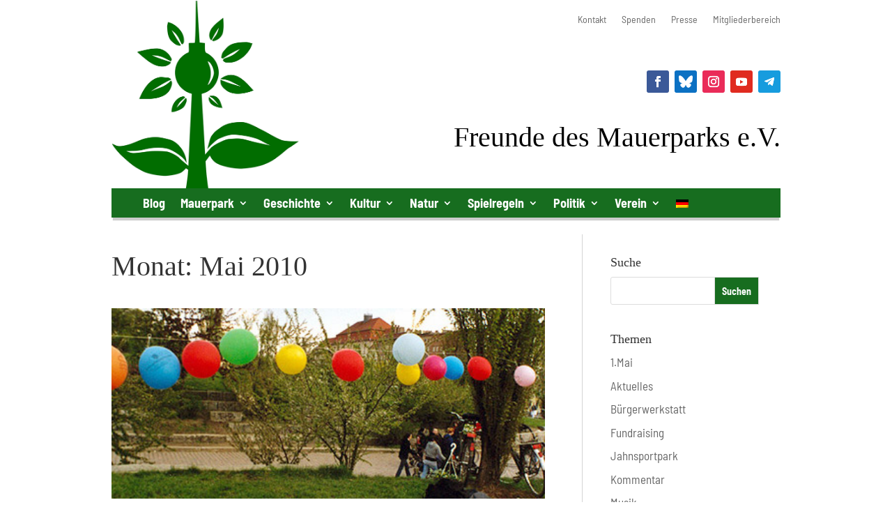

--- FILE ---
content_type: text/html; charset=UTF-8
request_url: https://www.mauerpark.info/2010/05/page/2/?et_blog
body_size: 14938
content:
<!DOCTYPE html>
<html lang="de-DE">
<head>
	<meta charset="UTF-8" />
<meta http-equiv="X-UA-Compatible" content="IE=edge">
	<link rel="pingback" href="https://www.mauerpark.info/xmlrpc.php" />

	<script type="text/javascript">
		document.documentElement.className = 'js';
	</script>
	
	<title>Archive | Freunde des Mauerparks e.V.</title>
<meta name='robots' content='max-image-preview:large' />
<link rel="alternate" type="application/rss+xml" title="Freunde des Mauerparks e.V. &raquo; Feed" href="https://www.mauerpark.info/feed/" />
<link rel="alternate" type="application/rss+xml" title="Freunde des Mauerparks e.V. &raquo; Kommentar-Feed" href="https://www.mauerpark.info/comments/feed/" />
<meta content="Mauerpark Divi Child Theme v.1.0.1" name="generator"/><link rel='stylesheet' id='wpo_min-header-0-css' href='https://www.mauerpark.info/wp-content/cache/wpo-minify/1768424546/assets/wpo-minify-header-67f18a49.min.css' type='text/css' media='all' />
<script type="text/javascript" id="wpo_min-header-0-js-extra">
/* <![CDATA[ */
var ags_divi_icons_config = {"pluginDirUrl":"https://www.mauerpark.info/wp-content/plugins/wp-and-divi-icons"};
//# sourceURL=wpo_min-header-0-js-extra
/* ]]> */
</script>
<script type="text/javascript" src="https://www.mauerpark.info/wp-content/cache/wpo-minify/1768424546/assets/wpo-minify-header-65573f4d.min.js" id="wpo_min-header-0-js"></script>
<script data-borlabs-cookie-script-blocker-ignore>
(function () {
    const originalDocumentAddEventListener = document.addEventListener;
    window.brlbsAnalyticsWpPageview = null;
    document.addEventListener = function() {
        if (arguments[0] === 'DOMContentLoaded') {
            const fnString = arguments[1].toString();
            const fn = arguments[1];
            if (fnString.includes('AnalyticsWP.pageview()')) {
                window.brlbsAnalyticsWpPageview = function() {
                    fn.bind(document).call();
                }
                document.addEventListener = originalDocumentAddEventListener;
                return;
            }
        }
        originalDocumentAddEventListener.call(document, ...arguments);
    }
})();
</script><link rel="https://api.w.org/" href="https://www.mauerpark.info/wp-json/" /><link rel="EditURI" type="application/rsd+xml" title="RSD" href="https://www.mauerpark.info/xmlrpc.php?rsd" />
<meta name="generator" content="WordPress 6.9" />
<meta name="generator" content="WPML ver:4.8.6 stt:1,3;" />
		<!-- Open Graph tags generated by Open Graph Metabox for WordPress -->
		<meta property="og:url" content="https://www.mauerpark.info/2010/05/der-ort-an-dem-berlin-zusammenwaechst/" />

					<meta property="og:title" content="  2010  Mai" />
		
					<meta property="og:description" content="Im Mauerpark fließt alles zusammen: Wahnsinn, Spaß, Entspannung, Widersprüche, Konflikte. Ein Ort, wie ihn nur Berlin hervorbringen kann. Man kann ihn nicht analysieren. Man muss ihn erleben. Erik Heier macht den Mauerpark zur Titelstory der aktuellen Ausgabe des tip-Berlin. Er besucht den Mauerpark und beleuchtet dabei einfühlsam die vielfältigen Gesichter dieses einzigartigen, sozio-kulturellen Freiraums. Fotos: [&hellip;]" />
		
		
		
		
		
		<!-- /Open Graph tags generated by Open Graph Metabox for WordPress -->
		<meta name="viewport" content="width=device-width, initial-scale=1.0, maximum-scale=1.0, user-scalable=0" /><link rel="icon" href="https://www.mauerpark.info/wp-content/uploads/2020/05/cropped-FdM-Mauerpark-Logo-32x32.png" sizes="32x32" />
<link rel="icon" href="https://www.mauerpark.info/wp-content/uploads/2020/05/cropped-FdM-Mauerpark-Logo-192x192.png" sizes="192x192" />
<link rel="apple-touch-icon" href="https://www.mauerpark.info/wp-content/uploads/2020/05/cropped-FdM-Mauerpark-Logo-180x180.png" />
<meta name="msapplication-TileImage" content="https://www.mauerpark.info/wp-content/uploads/2020/05/cropped-FdM-Mauerpark-Logo-270x270.png" />
<link rel="stylesheet" id="et-divi-customizer-global-cached-inline-styles" href="https://www.mauerpark.info/wp-content/et-cache/global/et-divi-customizer-global.min.css?ver=1765820443" /><style id='global-styles-inline-css' type='text/css'>
:root{--wp--preset--aspect-ratio--square: 1;--wp--preset--aspect-ratio--4-3: 4/3;--wp--preset--aspect-ratio--3-4: 3/4;--wp--preset--aspect-ratio--3-2: 3/2;--wp--preset--aspect-ratio--2-3: 2/3;--wp--preset--aspect-ratio--16-9: 16/9;--wp--preset--aspect-ratio--9-16: 9/16;--wp--preset--color--black: #000000;--wp--preset--color--cyan-bluish-gray: #abb8c3;--wp--preset--color--white: #ffffff;--wp--preset--color--pale-pink: #f78da7;--wp--preset--color--vivid-red: #cf2e2e;--wp--preset--color--luminous-vivid-orange: #ff6900;--wp--preset--color--luminous-vivid-amber: #fcb900;--wp--preset--color--light-green-cyan: #7bdcb5;--wp--preset--color--vivid-green-cyan: #00d084;--wp--preset--color--pale-cyan-blue: #8ed1fc;--wp--preset--color--vivid-cyan-blue: #0693e3;--wp--preset--color--vivid-purple: #9b51e0;--wp--preset--gradient--vivid-cyan-blue-to-vivid-purple: linear-gradient(135deg,rgb(6,147,227) 0%,rgb(155,81,224) 100%);--wp--preset--gradient--light-green-cyan-to-vivid-green-cyan: linear-gradient(135deg,rgb(122,220,180) 0%,rgb(0,208,130) 100%);--wp--preset--gradient--luminous-vivid-amber-to-luminous-vivid-orange: linear-gradient(135deg,rgb(252,185,0) 0%,rgb(255,105,0) 100%);--wp--preset--gradient--luminous-vivid-orange-to-vivid-red: linear-gradient(135deg,rgb(255,105,0) 0%,rgb(207,46,46) 100%);--wp--preset--gradient--very-light-gray-to-cyan-bluish-gray: linear-gradient(135deg,rgb(238,238,238) 0%,rgb(169,184,195) 100%);--wp--preset--gradient--cool-to-warm-spectrum: linear-gradient(135deg,rgb(74,234,220) 0%,rgb(151,120,209) 20%,rgb(207,42,186) 40%,rgb(238,44,130) 60%,rgb(251,105,98) 80%,rgb(254,248,76) 100%);--wp--preset--gradient--blush-light-purple: linear-gradient(135deg,rgb(255,206,236) 0%,rgb(152,150,240) 100%);--wp--preset--gradient--blush-bordeaux: linear-gradient(135deg,rgb(254,205,165) 0%,rgb(254,45,45) 50%,rgb(107,0,62) 100%);--wp--preset--gradient--luminous-dusk: linear-gradient(135deg,rgb(255,203,112) 0%,rgb(199,81,192) 50%,rgb(65,88,208) 100%);--wp--preset--gradient--pale-ocean: linear-gradient(135deg,rgb(255,245,203) 0%,rgb(182,227,212) 50%,rgb(51,167,181) 100%);--wp--preset--gradient--electric-grass: linear-gradient(135deg,rgb(202,248,128) 0%,rgb(113,206,126) 100%);--wp--preset--gradient--midnight: linear-gradient(135deg,rgb(2,3,129) 0%,rgb(40,116,252) 100%);--wp--preset--font-size--small: 13px;--wp--preset--font-size--medium: 20px;--wp--preset--font-size--large: 36px;--wp--preset--font-size--x-large: 42px;--wp--preset--spacing--20: 0.44rem;--wp--preset--spacing--30: 0.67rem;--wp--preset--spacing--40: 1rem;--wp--preset--spacing--50: 1.5rem;--wp--preset--spacing--60: 2.25rem;--wp--preset--spacing--70: 3.38rem;--wp--preset--spacing--80: 5.06rem;--wp--preset--shadow--natural: 6px 6px 9px rgba(0, 0, 0, 0.2);--wp--preset--shadow--deep: 12px 12px 50px rgba(0, 0, 0, 0.4);--wp--preset--shadow--sharp: 6px 6px 0px rgba(0, 0, 0, 0.2);--wp--preset--shadow--outlined: 6px 6px 0px -3px rgb(255, 255, 255), 6px 6px rgb(0, 0, 0);--wp--preset--shadow--crisp: 6px 6px 0px rgb(0, 0, 0);}:root { --wp--style--global--content-size: 823px;--wp--style--global--wide-size: 1080px; }:where(body) { margin: 0; }.wp-site-blocks > .alignleft { float: left; margin-right: 2em; }.wp-site-blocks > .alignright { float: right; margin-left: 2em; }.wp-site-blocks > .aligncenter { justify-content: center; margin-left: auto; margin-right: auto; }:where(.is-layout-flex){gap: 0.5em;}:where(.is-layout-grid){gap: 0.5em;}.is-layout-flow > .alignleft{float: left;margin-inline-start: 0;margin-inline-end: 2em;}.is-layout-flow > .alignright{float: right;margin-inline-start: 2em;margin-inline-end: 0;}.is-layout-flow > .aligncenter{margin-left: auto !important;margin-right: auto !important;}.is-layout-constrained > .alignleft{float: left;margin-inline-start: 0;margin-inline-end: 2em;}.is-layout-constrained > .alignright{float: right;margin-inline-start: 2em;margin-inline-end: 0;}.is-layout-constrained > .aligncenter{margin-left: auto !important;margin-right: auto !important;}.is-layout-constrained > :where(:not(.alignleft):not(.alignright):not(.alignfull)){max-width: var(--wp--style--global--content-size);margin-left: auto !important;margin-right: auto !important;}.is-layout-constrained > .alignwide{max-width: var(--wp--style--global--wide-size);}body .is-layout-flex{display: flex;}.is-layout-flex{flex-wrap: wrap;align-items: center;}.is-layout-flex > :is(*, div){margin: 0;}body .is-layout-grid{display: grid;}.is-layout-grid > :is(*, div){margin: 0;}body{padding-top: 0px;padding-right: 0px;padding-bottom: 0px;padding-left: 0px;}:root :where(.wp-element-button, .wp-block-button__link){background-color: #32373c;border-width: 0;color: #fff;font-family: inherit;font-size: inherit;font-style: inherit;font-weight: inherit;letter-spacing: inherit;line-height: inherit;padding-top: calc(0.667em + 2px);padding-right: calc(1.333em + 2px);padding-bottom: calc(0.667em + 2px);padding-left: calc(1.333em + 2px);text-decoration: none;text-transform: inherit;}.has-black-color{color: var(--wp--preset--color--black) !important;}.has-cyan-bluish-gray-color{color: var(--wp--preset--color--cyan-bluish-gray) !important;}.has-white-color{color: var(--wp--preset--color--white) !important;}.has-pale-pink-color{color: var(--wp--preset--color--pale-pink) !important;}.has-vivid-red-color{color: var(--wp--preset--color--vivid-red) !important;}.has-luminous-vivid-orange-color{color: var(--wp--preset--color--luminous-vivid-orange) !important;}.has-luminous-vivid-amber-color{color: var(--wp--preset--color--luminous-vivid-amber) !important;}.has-light-green-cyan-color{color: var(--wp--preset--color--light-green-cyan) !important;}.has-vivid-green-cyan-color{color: var(--wp--preset--color--vivid-green-cyan) !important;}.has-pale-cyan-blue-color{color: var(--wp--preset--color--pale-cyan-blue) !important;}.has-vivid-cyan-blue-color{color: var(--wp--preset--color--vivid-cyan-blue) !important;}.has-vivid-purple-color{color: var(--wp--preset--color--vivid-purple) !important;}.has-black-background-color{background-color: var(--wp--preset--color--black) !important;}.has-cyan-bluish-gray-background-color{background-color: var(--wp--preset--color--cyan-bluish-gray) !important;}.has-white-background-color{background-color: var(--wp--preset--color--white) !important;}.has-pale-pink-background-color{background-color: var(--wp--preset--color--pale-pink) !important;}.has-vivid-red-background-color{background-color: var(--wp--preset--color--vivid-red) !important;}.has-luminous-vivid-orange-background-color{background-color: var(--wp--preset--color--luminous-vivid-orange) !important;}.has-luminous-vivid-amber-background-color{background-color: var(--wp--preset--color--luminous-vivid-amber) !important;}.has-light-green-cyan-background-color{background-color: var(--wp--preset--color--light-green-cyan) !important;}.has-vivid-green-cyan-background-color{background-color: var(--wp--preset--color--vivid-green-cyan) !important;}.has-pale-cyan-blue-background-color{background-color: var(--wp--preset--color--pale-cyan-blue) !important;}.has-vivid-cyan-blue-background-color{background-color: var(--wp--preset--color--vivid-cyan-blue) !important;}.has-vivid-purple-background-color{background-color: var(--wp--preset--color--vivid-purple) !important;}.has-black-border-color{border-color: var(--wp--preset--color--black) !important;}.has-cyan-bluish-gray-border-color{border-color: var(--wp--preset--color--cyan-bluish-gray) !important;}.has-white-border-color{border-color: var(--wp--preset--color--white) !important;}.has-pale-pink-border-color{border-color: var(--wp--preset--color--pale-pink) !important;}.has-vivid-red-border-color{border-color: var(--wp--preset--color--vivid-red) !important;}.has-luminous-vivid-orange-border-color{border-color: var(--wp--preset--color--luminous-vivid-orange) !important;}.has-luminous-vivid-amber-border-color{border-color: var(--wp--preset--color--luminous-vivid-amber) !important;}.has-light-green-cyan-border-color{border-color: var(--wp--preset--color--light-green-cyan) !important;}.has-vivid-green-cyan-border-color{border-color: var(--wp--preset--color--vivid-green-cyan) !important;}.has-pale-cyan-blue-border-color{border-color: var(--wp--preset--color--pale-cyan-blue) !important;}.has-vivid-cyan-blue-border-color{border-color: var(--wp--preset--color--vivid-cyan-blue) !important;}.has-vivid-purple-border-color{border-color: var(--wp--preset--color--vivid-purple) !important;}.has-vivid-cyan-blue-to-vivid-purple-gradient-background{background: var(--wp--preset--gradient--vivid-cyan-blue-to-vivid-purple) !important;}.has-light-green-cyan-to-vivid-green-cyan-gradient-background{background: var(--wp--preset--gradient--light-green-cyan-to-vivid-green-cyan) !important;}.has-luminous-vivid-amber-to-luminous-vivid-orange-gradient-background{background: var(--wp--preset--gradient--luminous-vivid-amber-to-luminous-vivid-orange) !important;}.has-luminous-vivid-orange-to-vivid-red-gradient-background{background: var(--wp--preset--gradient--luminous-vivid-orange-to-vivid-red) !important;}.has-very-light-gray-to-cyan-bluish-gray-gradient-background{background: var(--wp--preset--gradient--very-light-gray-to-cyan-bluish-gray) !important;}.has-cool-to-warm-spectrum-gradient-background{background: var(--wp--preset--gradient--cool-to-warm-spectrum) !important;}.has-blush-light-purple-gradient-background{background: var(--wp--preset--gradient--blush-light-purple) !important;}.has-blush-bordeaux-gradient-background{background: var(--wp--preset--gradient--blush-bordeaux) !important;}.has-luminous-dusk-gradient-background{background: var(--wp--preset--gradient--luminous-dusk) !important;}.has-pale-ocean-gradient-background{background: var(--wp--preset--gradient--pale-ocean) !important;}.has-electric-grass-gradient-background{background: var(--wp--preset--gradient--electric-grass) !important;}.has-midnight-gradient-background{background: var(--wp--preset--gradient--midnight) !important;}.has-small-font-size{font-size: var(--wp--preset--font-size--small) !important;}.has-medium-font-size{font-size: var(--wp--preset--font-size--medium) !important;}.has-large-font-size{font-size: var(--wp--preset--font-size--large) !important;}.has-x-large-font-size{font-size: var(--wp--preset--font-size--x-large) !important;}
/*# sourceURL=global-styles-inline-css */
</style>
<link rel='stylesheet' id='0-css' href='//www.mauerpark.info/wp-content/uploads/omgf/omgf-stylesheet-242/omgf-stylesheet-242.css?ver=1662038216' type='text/css' media='all' />
<link rel='stylesheet' id='wpo_min-footer-0-css' href='https://www.mauerpark.info/wp-content/cache/wpo-minify/1768424546/assets/wpo-minify-footer-e06c0fa5.min.css' type='text/css' media='all' />
<link rel='stylesheet' id='wpo_min-footer-1-css' href='https://www.mauerpark.info/wp-content/cache/wpo-minify/1768424546/assets/wpo-minify-footer-2f5d1787.min.css' type='text/css' media='all' />
</head>
<body class="archive date paged wp-theme-Divi wp-child-theme-Divi-Child-Mauerpark et-tb-has-template et-tb-has-header et-tb-has-body et_bloom et_pb_button_helper_class et_pb_footer_columns3 et_cover_background osx et_pb_gutters3 et_divi_theme et-db">
	<div id="page-container">
<div id="et-boc" class="et-boc">
			
		<header class="et-l et-l--header">
			<div class="et_builder_inner_content et_pb_gutters4">
		<div class="et_pb_section et_pb_section_0_tb_header et_section_regular et_pb_section--with-menu" >
				
				
				
				
				
				
				<div class="et_pb_row et_pb_row_0_tb_header et_pb_row--with-menu">
				<div class="et_pb_column et_pb_column_1_4 et_pb_column_0_tb_header  et_pb_css_mix_blend_mode_passthrough">
				
				
				
				
				<div class="et_pb_module et_pb_image et_pb_image_0_tb_header">
				
				
				
				
				<a href="https://www.mauerpark.info/"><span class="et_pb_image_wrap "><img decoding="async" width="600" height="601" src="https://www.mauerpark.info/wp-content/uploads/2020/05/FdM-Mauerpark-Logo.png" alt="" title="FdM-Mauerpark-Logo" srcset="https://www.mauerpark.info/wp-content/uploads/2020/05/FdM-Mauerpark-Logo.png 600w, https://www.mauerpark.info/wp-content/uploads/2020/05/FdM-Mauerpark-Logo-480x481.png 480w" sizes="(min-width: 0px) and (max-width: 480px) 480px, (min-width: 481px) 600px, 100vw" class="wp-image-10454" /></span></a>
			</div>
			</div><div class="et_pb_column et_pb_column_3_4 et_pb_column_1_tb_header  et_pb_css_mix_blend_mode_passthrough et-last-child et_pb_column--with-menu">
				
				
				
				
				<div class="et_pb_module et_pb_code et_pb_code_0_tb_header">
				
				
				
				
				<div class="et_pb_code_inner">  <script>
// Adjust the number values below to match the height of the content above
window.onscroll = function() {scrollFunction()};
 
function scrollFunction() {
  if (document.body.scrollTop > 262 || document.documentElement.scrollTop > 262) {
    document.getElementById("divi-sticky-header").style.position = "fixed";
  } else {
    document.getElementById("divi-sticky-header").style.position = "";
  }
}
</script>
  <script>
// Adjust the number values below to match the height of the content above
window.onscroll = function() {scrollFunctionMobil()};
 
function scrollFunctionMobil() {
  if (document.body.scrollTop > 170 || document.documentElement.scrollTop > 170) {
    document.getElementById("divi-sticky-header-mobil").style.position = "fixed";
  } else {
    document.getElementById("divi-sticky-header-mobil").style.position = "";
  }
}
</script></div>
			</div><div class="et_pb_module et_pb_menu et_pb_menu_0_tb_header et_pb_bg_layout_light  et_pb_text_align_right et_dropdown_animation_fade et_pb_menu--without-logo et_pb_menu--style-left_aligned">
					
					
					
					
					<div class="et_pb_menu_inner_container clearfix">
						
						<div class="et_pb_menu__wrap">
							<div class="et_pb_menu__menu">
								<nav class="et-menu-nav"><ul id="menu-topmenue" class="et-menu nav"><li class="et_pb_menu_page_id-7 menu-item menu-item-type-post_type menu-item-object-page menu-item-9569"><a href="https://www.mauerpark.info/kontakt/">Kontakt</a></li>
<li class="et_pb_menu_page_id-264 menu-item menu-item-type-post_type menu-item-object-page menu-item-11035"><a href="https://www.mauerpark.info/freunde-des-mauerparks-ev/spenden/">Spenden</a></li>
<li class="et_pb_menu_page_id-9571 menu-item menu-item-type-post_type menu-item-object-page menu-item-9574"><a href="https://www.mauerpark.info/presse/">Presse</a></li>
<li class="et_pb_menu_page_id-9580 menu-item menu-item-type-post_type menu-item-object-page menu-item-9582"><a href="https://www.mauerpark.info/mitgliederbereich/">Mitgliederbereich</a></li>
</ul></nav>
							</div>
							
							
							<div class="et_mobile_nav_menu">
				<div class="mobile_nav closed">
					<span class="mobile_menu_bar"></span>
				</div>
			</div>
						</div>
						
					</div>
				</div><ul class="et_pb_module et_pb_social_media_follow et_pb_social_media_follow_0_tb_header clearfix  et_pb_text_align_right et_pb_bg_layout_light">
				
				
				
				
				<li
            class='et_pb_social_media_follow_network_0_tb_header et_pb_social_icon et_pb_social_network_link  et-social-facebook'><a
              href='https://www.facebook.com/mauerpark.berlin/'
              class='icon et_pb_with_border'
              title='Folge auf Facebook'
               target="_blank"><span
                class='et_pb_social_media_follow_network_name'
                aria-hidden='true'
                >Folgen</span></a></li><li
            class='et_pb_social_media_follow_network_1_tb_header et_pb_social_icon et_pb_social_network_link  et-social-twitter'><a
              href='https://bsky.app/profile/mauerpark.bsky.social'
              class='icon et_pb_with_border'
              title='Folge auf X'
               target="_blank"><span
                class='et_pb_social_media_follow_network_name'
                aria-hidden='true'
                >Folgen</span></a></li><li
            class='et_pb_social_media_follow_network_2_tb_header et_pb_social_icon et_pb_social_network_link  et-social-instagram'><a
              href='https://instagram.com/mauerpark'
              class='icon et_pb_with_border'
              title='Folge auf Instagram'
               target="_blank"><span
                class='et_pb_social_media_follow_network_name'
                aria-hidden='true'
                >Folgen</span></a></li><li
            class='et_pb_social_media_follow_network_3_tb_header et_pb_social_icon et_pb_social_network_link  et-social-youtube'><a
              href='https://www.youtube.com/user/Mauerparkfreunde'
              class='icon et_pb_with_border'
              title='Folge auf Youtube'
               target="_blank"><span
                class='et_pb_social_media_follow_network_name'
                aria-hidden='true'
                >Folgen</span></a></li><li
            class='et_pb_social_media_follow_network_4_tb_header et_pb_social_icon et_pb_social_network_link  et-social-telegram et-pb-social-fa-icon'><a
              href='https://t.me/mauerpark'
              class='icon et_pb_with_border'
              title='Folge auf Telegram'
               target="_blank"><span
                class='et_pb_social_media_follow_network_name'
                aria-hidden='true'
                >Folgen</span></a></li>
			</ul><div class="et_pb_module et_pb_text et_pb_text_0_tb_header  et_pb_text_align_right et_pb_bg_layout_light">
				
				
				
				
				<div class="et_pb_text_inner"><h1>Freunde des Mauerparks e.V.</h1></div>
			</div>
			</div>
				
				
				
				
			</div>
				
				
			</div><div id="divi-sticky-header" class="et_pb_section et_pb_section_1_tb_header et_section_regular et_pb_section--with-menu" >
				
				
				
				
				
				
				<div class="et_pb_row et_pb_row_1_tb_header et_pb_row--with-menu">
				<div class="et_pb_column et_pb_column_4_4 et_pb_column_2_tb_header  et_pb_css_mix_blend_mode_passthrough et-last-child et_pb_column--with-menu">
				
				
				
				
				<div class="et_pb_module et_pb_menu et_pb_menu_1_tb_header et_pb_bg_layout_dark  et_pb_text_align_left et_dropdown_animation_fade et_pb_menu--without-logo et_pb_menu--style-left_aligned">
					
					
					
					
					<div class="et_pb_menu_inner_container clearfix">
						
						<div class="et_pb_menu__wrap">
							<div class="et_pb_menu__menu">
								<nav class="et-menu-nav"><ul id="menu-hauptmenue" class="et-menu nav downwards"><li class="et_pb_menu_page_id-1 menu-item menu-item-type-taxonomy menu-item-object-category menu-item-6704"><a href="https://www.mauerpark.info/thema/allgemein/">Blog</a></li>
<li class="et_pb_menu_page_id-3 menu-item menu-item-type-post_type menu-item-object-page menu-item-has-children menu-item-6686"><a href="https://www.mauerpark.info/mauerpark/">Mauerpark</a>
<ul class="sub-menu">
	<li class="et_pb_menu_page_id-1281 menu-item menu-item-type-post_type menu-item-object-page menu-item-6687"><a href="https://www.mauerpark.info/mauerpark/videos-aus-dem-mauerpark/">Videos aus dem Mauerpark</a></li>
	<li class="et_pb_menu_page_id-105 menu-item menu-item-type-post_type menu-item-object-page menu-item-6688"><a href="https://www.mauerpark.info/mauerpark/bilder-aus-dem-park/">Bilder aus dem Mauerpark</a></li>
	<li class="et_pb_menu_page_id-104 menu-item menu-item-type-post_type menu-item-object-page menu-item-6689"><a href="https://www.mauerpark.info/mauerpark/von-oben/">Luftbild</a></li>
	<li class="et_pb_menu_page_id-2948 menu-item menu-item-type-post_type menu-item-object-page menu-item-6690"><a href="https://www.mauerpark.info/mauerpark/mauerpark-der-film/">Mauerpark – der Film</a></li>
</ul>
</li>
<li class="et_pb_menu_page_id-6 menu-item menu-item-type-post_type menu-item-object-page menu-item-has-children menu-item-6669"><a href="https://www.mauerpark.info/geschichte/">Geschichte</a>
<ul class="sub-menu">
	<li class="et_pb_menu_page_id-6594 menu-item menu-item-type-post_type menu-item-object-page menu-item-6670"><a href="https://www.mauerpark.info/geschichte/exerzierplatz/">Exerzierplatz</a></li>
	<li class="et_pb_menu_page_id-13 menu-item menu-item-type-post_type menu-item-object-page menu-item-6671"><a href="https://www.mauerpark.info/geschichte/bahnhof-nordbahn/">Güterbahnhof der Nordbahn</a></li>
	<li class="et_pb_menu_page_id-11 menu-item menu-item-type-post_type menu-item-object-page menu-item-6672"><a href="https://www.mauerpark.info/geschichte/todesstreifen/">Todesstreifen</a></li>
	<li class="et_pb_menu_page_id-6589 menu-item menu-item-type-post_type menu-item-object-page menu-item-6673"><a href="https://www.mauerpark.info/geschichte/mauerpark/">Mauerpark</a></li>
</ul>
</li>
<li class="et_pb_menu_page_id-5 menu-item menu-item-type-post_type menu-item-object-page menu-item-has-children menu-item-6677"><a href="https://www.mauerpark.info/kultur/">Kultur</a>
<ul class="sub-menu">
	<li class="et_pb_menu_page_id-14 menu-item menu-item-type-post_type menu-item-object-page menu-item-6678"><a href="https://www.mauerpark.info/kultur/flohmarkt/">Flohmarkt</a></li>
	<li class="et_pb_menu_page_id-46 menu-item menu-item-type-post_type menu-item-object-page menu-item-6679"><a href="https://www.mauerpark.info/kultur/folkwiese/">Folkwiese</a></li>
	<li class="et_pb_menu_page_id-6619 menu-item menu-item-type-post_type menu-item-object-page menu-item-6680"><a href="https://www.mauerpark.info/kultur/graffiti-legal/">Graffiti</a></li>
	<li class="et_pb_menu_page_id-628 menu-item menu-item-type-post_type menu-item-object-page menu-item-6682"><a href="https://www.mauerpark.info/kultur/mauerparkkaraoke/">Karaoke</a></li>
	<li class="et_pb_menu_page_id-6530 menu-item menu-item-type-post_type menu-item-object-page menu-item-6683"><a href="https://www.mauerpark.info/kultur/mauergarten/">Mauergarten</a></li>
	<li class="et_pb_menu_page_id-15 menu-item menu-item-type-post_type menu-item-object-page menu-item-6684"><a href="https://www.mauerpark.info/kultur/mauersegler/">Mauersegler</a></li>
	<li class="et_pb_menu_page_id-6777 menu-item menu-item-type-post_type menu-item-object-page menu-item-6951"><a href="https://www.mauerpark.info/kultur/jugendfarm-moritzhof/">Moritzhof</a></li>
	<li class="et_pb_menu_page_id-6536 menu-item menu-item-type-post_type menu-item-object-page menu-item-6685"><a href="https://www.mauerpark.info/kultur/schoenwetter/">Schönwetter</a></li>
	<li class="et_pb_menu_page_id-13884 menu-item menu-item-type-post_type menu-item-object-page menu-item-13886"><a href="https://www.mauerpark.info/kultur/walpurgisnacht/">Walpurgisnacht</a></li>
</ul>
</li>
<li class="et_pb_menu_page_id-12300 menu-item menu-item-type-post_type menu-item-object-page menu-item-has-children menu-item-12315"><a href="https://www.mauerpark.info/natur/">Natur</a>
<ul class="sub-menu">
	<li class="et_pb_menu_page_id-12311 menu-item menu-item-type-post_type menu-item-object-page menu-item-12316"><a href="https://www.mauerpark.info/natur/fledermaeuse/">Fledermäuse</a></li>
	<li class="et_pb_menu_page_id-12303 menu-item menu-item-type-post_type menu-item-object-page menu-item-12320"><a href="https://www.mauerpark.info/natur/freiflaechen/">Freiflächen</a></li>
	<li class="et_pb_menu_page_id-12305 menu-item menu-item-type-post_type menu-item-object-page menu-item-12319"><a href="https://www.mauerpark.info/natur/hecken/">Hecken</a></li>
	<li class="et_pb_menu_page_id-12610 menu-item menu-item-type-post_type menu-item-object-page menu-item-12612"><a href="https://www.mauerpark.info/natur/insekten/">Insekten</a></li>
	<li class="et_pb_menu_page_id-12307 menu-item menu-item-type-post_type menu-item-object-page menu-item-12318"><a href="https://www.mauerpark.info/natur/roehricht/">Röhricht</a></li>
	<li class="et_pb_menu_page_id-12309 menu-item menu-item-type-post_type menu-item-object-page menu-item-12317"><a href="https://www.mauerpark.info/natur/voegel/">Vögel</a></li>
</ul>
</li>
<li class="et_pb_menu_page_id-6781 menu-item menu-item-type-post_type menu-item-object-page menu-item-has-children menu-item-6836"><a href="https://www.mauerpark.info/spielregeln/">Spielregeln</a>
<ul class="sub-menu">
	<li class="et_pb_menu_page_id-6783 menu-item menu-item-type-post_type menu-item-object-page menu-item-6843"><a href="https://www.mauerpark.info/spielregeln/grillen/">Grillen</a></li>
	<li class="et_pb_menu_page_id-6791 menu-item menu-item-type-post_type menu-item-object-page menu-item-6839"><a href="https://www.mauerpark.info/spielregeln/musik/">Musik</a></li>
	<li class="et_pb_menu_page_id-6789 menu-item menu-item-type-post_type menu-item-object-page menu-item-6840"><a href="https://www.mauerpark.info/spielregeln/graffiti/">Graffiti</a></li>
	<li class="et_pb_menu_page_id-6787 menu-item menu-item-type-post_type menu-item-object-page menu-item-6841"><a href="https://www.mauerpark.info/spielregeln/handel/">Handel</a></li>
	<li class="et_pb_menu_page_id-6795 menu-item menu-item-type-post_type menu-item-object-page menu-item-6837"><a href="https://www.mauerpark.info/spielregeln/hunde/">Hunde</a></li>
	<li class="et_pb_menu_page_id-6785 menu-item menu-item-type-post_type menu-item-object-page menu-item-6842"><a href="https://www.mauerpark.info/spielregeln/muellentsorgung/">Müllentsorgung</a></li>
	<li class="et_pb_menu_page_id-6793 menu-item menu-item-type-post_type menu-item-object-page menu-item-6838"><a href="https://www.mauerpark.info/spielregeln/toiletten/">Toiletten</a></li>
</ul>
</li>
<li class="et_pb_menu_page_id-4 menu-item menu-item-type-post_type menu-item-object-page menu-item-has-children menu-item-6691"><a href="https://www.mauerpark.info/politik/">Politik</a>
<ul class="sub-menu">
	<li class="et_pb_menu_page_id-4 menu-item menu-item-type-post_type menu-item-object-page menu-item-7122"><a href="https://www.mauerpark.info/politik/">Politischer Überblick von 1999 bis 2015</a></li>
	<li class="et_pb_menu_page_id-2779 menu-item menu-item-type-post_type menu-item-object-page menu-item-6692"><a href="https://www.mauerpark.info/politik/buergerwerkstatt-mauerpark-fertigstellen/">Bürgerwerkstatt Mauerpark Fertigstellen</a></li>
	<li class="et_pb_menu_page_id-417 menu-item menu-item-type-post_type menu-item-object-page menu-item-6693"><a href="https://www.mauerpark.info/politik/visionen-und-projekte/">Visionen und Projekte</a></li>
	<li class="et_pb_menu_page_id-100 menu-item menu-item-type-post_type menu-item-object-page menu-item-6695"><a href="https://www.mauerpark.info/politik/gleimbrucke/">Gleimsteg</a></li>
	<li class="et_pb_menu_page_id-12 menu-item menu-item-type-post_type menu-item-object-page menu-item-6697"><a href="https://www.mauerpark.info/politik/pflasterstrasse/">Pflasterstrasse</a></li>
</ul>
</li>
<li class="et_pb_menu_page_id-10 menu-item menu-item-type-post_type menu-item-object-page menu-item-has-children menu-item-6698"><a href="https://www.mauerpark.info/freunde-des-mauerparks-ev/">Verein</a>
<ul class="sub-menu">
	<li class="et_pb_menu_page_id-1025 menu-item menu-item-type-post_type menu-item-object-page menu-item-6699"><a href="https://www.mauerpark.info/freunde-des-mauerparks-ev/15-jahre-engagement/">Engagement seit 1999</a></li>
	<li class="et_pb_menu_page_id-7 menu-item menu-item-type-post_type menu-item-object-page menu-item-6674"><a href="https://www.mauerpark.info/kontakt/">Kontakt</a></li>
	<li class="et_pb_menu_page_id-264 menu-item menu-item-type-post_type menu-item-object-page menu-item-6702"><a href="https://www.mauerpark.info/freunde-des-mauerparks-ev/spenden/">Spenden</a></li>
	<li class="et_pb_menu_page_id-6480 menu-item menu-item-type-post_type menu-item-object-page menu-item-6700"><a href="https://www.mauerpark.info/freunde-des-mauerparks-ev/foerdermitglied-werden/">Fördermitglied werden</a></li>
	<li class="et_pb_menu_page_id-604 menu-item menu-item-type-post_type menu-item-object-page menu-item-6701"><a href="https://www.mauerpark.info/freunde-des-mauerparks-ev/mitglied-werden/">Mitglied werden</a></li>
</ul>
</li>
<li class="menu-item wpml-ls-slot-38 wpml-ls-item wpml-ls-item-de wpml-ls-current-language wpml-ls-menu-item wpml-ls-first-item wpml-ls-last-item menu-item-type-wpml_ls_menu_item menu-item-object-wpml_ls_menu_item menu-item-wpml-ls-38-de"><a href="https://www.mauerpark.info/2010/05/" role="menuitem"><img decoding="async"
            class="wpml-ls-flag"
            src="https://www.mauerpark.info/wp-content/plugins/sitepress-multilingual-cms/res/flags/de.png"
            alt="Deutsch"
            
            
    /></a></li>
</ul></nav>
							</div>
							
							
							<div class="et_mobile_nav_menu">
				<div class="mobile_nav closed">
					<span class="mobile_menu_bar"></span>
				</div>
			</div>
						</div>
						
					</div>
				</div>
			</div>
				
				
				
				
			</div>
				
				
			</div><div id="divi-sticky-header-mobil" class="et_pb_section et_pb_section_2_tb_header et_pb_with_background et_section_regular et_pb_section--with-menu" >
				
				
				
				
				
				
				<div class="et_pb_row et_pb_row_2_tb_header et_pb_row--with-menu">
				<div class="et_pb_column et_pb_column_3_5 et_pb_column_3_tb_header  et_pb_css_mix_blend_mode_passthrough">
				
				
				
				
				<div class="et_pb_with_border et_pb_module et_pb_text et_pb_text_1_tb_header et_clickable  et_pb_text_align_left et_pb_bg_layout_dark">
				
				
				
				
				<div class="et_pb_text_inner"><h2>www.mauerpark.info</h2></div>
			</div>
			</div><div class="et_pb_column et_pb_column_2_5 et_pb_column_4_tb_header  et_pb_css_mix_blend_mode_passthrough et-last-child et_pb_column--with-menu">
				
				
				
				
				<div class="et_pb_module et_pb_menu et_pb_menu_2_tb_header et_pb_bg_layout_light  et_pb_text_align_right et_dropdown_animation_fade et_pb_menu--without-logo et_pb_menu--style-left_aligned">
					
					
					
					
					<div class="et_pb_menu_inner_container clearfix">
						
						<div class="et_pb_menu__wrap">
							<div class="et_pb_menu__menu">
								<nav class="et-menu-nav"><ul id="menu-mobil" class="et-menu nav downwards"><li id="menu-item-9814" class="et_pb_menu_page_id-1 menu-item menu-item-type-taxonomy menu-item-object-category menu-item-9814"><a href="https://www.mauerpark.info/thema/allgemein/">Aktuelles</a></li>
<li id="menu-item-11869" class="et_pb_menu_page_id-3 menu-item menu-item-type-post_type menu-item-object-page menu-item-11869"><a href="https://www.mauerpark.info/mauerpark/">Mauerpark</a></li>
<li id="menu-item-9812" class="et_pb_menu_page_id-6781 menu-item menu-item-type-post_type menu-item-object-page menu-item-9812"><a href="https://www.mauerpark.info/spielregeln/">Spielregeln</a></li>
<li id="menu-item-9816" class="et_pb_menu_page_id-5 menu-item menu-item-type-post_type menu-item-object-page menu-item-9816"><a href="https://www.mauerpark.info/kultur/">Kultur</a></li>
<li id="menu-item-12321" class="et_pb_menu_page_id-12300 menu-item menu-item-type-post_type menu-item-object-page menu-item-12321"><a href="https://www.mauerpark.info/natur/">Natur</a></li>
<li id="menu-item-9815" class="et_pb_menu_page_id-6 menu-item menu-item-type-post_type menu-item-object-page menu-item-9815"><a href="https://www.mauerpark.info/geschichte/">Geschichte</a></li>
<li id="menu-item-9817" class="et_pb_menu_page_id-7 menu-item menu-item-type-post_type menu-item-object-page menu-item-9817"><a href="https://www.mauerpark.info/kontakt/">Kontakt</a></li>
<li id="menu-item-11052" class="et_pb_menu_page_id-264 menu-item menu-item-type-post_type menu-item-object-page menu-item-11052"><a href="https://www.mauerpark.info/freunde-des-mauerparks-ev/spenden/">Spenden</a></li>
</ul></nav>
							</div>
							
							
							<div class="et_mobile_nav_menu">
				<div class="mobile_nav closed">
					<span class="mobile_menu_bar"></span>
				</div>
			</div>
						</div>
						
					</div>
				</div>
			</div>
				
				
				
				
			</div>
				
				
			</div>		</div>
	</header>
	<div id="et-main-area">
	
    <div id="main-content">
    <div class="et-l et-l--body">
			<div class="et_builder_inner_content et_pb_gutters3">
		<div class="et_pb_section et_pb_section_0_tb_body et_section_regular" >
				
				
				
				
				
				
				<div class="et_pb_row et_pb_row_0_tb_body">
				<div class="et_pb_column et_pb_column_2_3 et_pb_column_0_tb_body  et_pb_css_mix_blend_mode_passthrough">
				
				
				
				
				<div class="et_pb_module et_pb_post_title et_pb_post_title_0_tb_body et_pb_bg_layout_light  et_pb_text_align_left"   >
				
				
				
				
				
				<div class="et_pb_title_container">
					<h1 class="entry-title">Monat: <span>Mai 2010</span></h1>
				</div>
				
			</div><div class="et_pb_with_border et_pb_module et_pb_blog_0_tb_body et_pb_posts et_pb_bg_layout_light ">
				
				
				
				
				<div class="et_pb_ajax_pagination_container">
					
			<article id="post-1899" class="et_pb_post clearfix et_pb_blog_item_0_0 post-1899 post type-post status-publish format-standard hentry category-1mai category-allgemein category-termine">

				<a href="https://www.mauerpark.info/2010/05/pflanz-und-putzaktion-zum-1-mai/" class="entry-featured-image-url"><img decoding="async" src="https://www.mauerpark.info/wp-content/uploads/2009/04/1stmay09.jpg" alt="Pflanz- und Putzaktion zum 1.Mai" class="" width="1080" height="675" /></a>
														<h2 class="entry-title">
													<a href="https://www.mauerpark.info/2010/05/pflanz-und-putzaktion-zum-1-mai/">Pflanz- und Putzaktion zum 1.Mai</a>
											</h2>
				
					<p class="post-meta">von <span class="author vcard"><a href="https://www.mauerpark.info/author/alex/" title="Beiträge von Alexander Puell" rel="author">Alexander Puell</a></span> | <span class="published">01.05.2010</span> | <a href="https://www.mauerpark.info/thema/1mai/" rel="tag">1.Mai</a>, <a href="https://www.mauerpark.info/thema/allgemein/" rel="tag">Aktuelles</a>, <a href="https://www.mauerpark.info/thema/termine/" rel="tag">Termine</a></p><div class="post-content"><div class="post-content-inner"><p>Nun schon zum 7.ten Mal treffen wir uns am 1.Mai ab 12:00 Uhr zum Aufräumen, Pflanzen und Picknicken im Mauerpark (Nähe Bernauer Str.). Bringt  Müllsack und Handschuhe, damit wir die Wiese etwas von dem Plastikbechern säubern können. Für Gartengeräte und Pflanzen wird gesorgt, Leckereien, Spiele, Instrumente bitte mitbringen was das Herz begehrt.</p>
</div><a href="https://www.mauerpark.info/2010/05/pflanz-und-putzaktion-zum-1-mai/" class="more-link">mehr lesen</a></div>			
			</article>
				
			<article id="post-1885" class="et_pb_post clearfix et_pb_blog_item_0_1 post-1885 post type-post status-publish format-standard hentry category-1mai category-allgemein">

				<a href="https://www.mauerpark.info/2010/05/mauerpark-tanzt-friedvoll-in-den-mai/" class="entry-featured-image-url"><img decoding="async" src="https://www.mauerpark.info/wp-content/uploads/2010/05/walpurgisnacht-2010-DSC_0220.jpg" alt="Mauerpark tanzt friedvoll in den Mai" class="" width="1080" height="675" /></a>
														<h2 class="entry-title">
													<a href="https://www.mauerpark.info/2010/05/mauerpark-tanzt-friedvoll-in-den-mai/">Mauerpark tanzt friedvoll in den Mai</a>
											</h2>
				
					<p class="post-meta">von <span class="author vcard"><a href="https://www.mauerpark.info/author/alex/" title="Beiträge von Alexander Puell" rel="author">Alexander Puell</a></span> | <span class="published">01.05.2010</span> | <a href="https://www.mauerpark.info/thema/1mai/" rel="tag">1.Mai</a>, <a href="https://www.mauerpark.info/thema/allgemein/" rel="tag">Aktuelles</a></p><div class="post-content"><div class="post-content-inner"><p>Friedvolle Walpurgisnacht im Mauerpark Die Walpurgisnacht wurde auch dieses Jahr friedlich im Mauerpark gefeiert.  Ein buntes Fest für Gross und Klein, mit Kinderzirkus, Hexenzauber, Friedensgebet, Trommlern, Sambaband, spontanen Konzerten, Schwedenfeuer und Feuershow. Es war ein gelungenes Fest mit viel Feuer und ganz ohne Krawall. Vielen Dank an Peter Pan mit seiner Initiative "Liebet Eure Feinde" und allen die...</p>
</div><a href="https://www.mauerpark.info/2010/05/mauerpark-tanzt-friedvoll-in-den-mai/" class="more-link">mehr lesen</a></div>			
			</article>
				<div><div class="pagination clearfix">
	<div class="alignleft"></div>
	<div class="alignright"><a href="https://www.mauerpark.info/2010/05/?et_blog" >Nächste Einträge &raquo;</a></div>
</div></div></div>
				</div>
				 
			</div><div class="et_pb_column et_pb_column_1_3 et_pb_column_1_tb_body  et_pb_css_mix_blend_mode_passthrough et-last-child">
				
				
				
				
				<div class="et_pb_with_border et_pb_module et_pb_sidebar_0_tb_body et_pb_sticky_module et_pb_widget_area clearfix et_pb_widget_area_left et_pb_bg_layout_light">
				
				
				
				
				<div id="search-4" class="et_pb_widget widget_search"><h4 class="widgettitle">Suche</h4><form role="search" method="get" id="searchform" class="searchform" action="https://www.mauerpark.info/">
				<div>
					<label class="screen-reader-text" for="s">Suche nach:</label>
					<input type="text" value="" name="s" id="s" />
					<input type="submit" id="searchsubmit" value="Suchen" />
				</div>
			</form></div><div id="categories-9" class="et_pb_widget widget_categories"><h4 class="widgettitle">Themen</h4>
			<ul>
					<li class="cat-item cat-item-7"><a href="https://www.mauerpark.info/thema/1mai/">1.Mai</a>
</li>
	<li class="cat-item cat-item-1"><a href="https://www.mauerpark.info/thema/allgemein/">Aktuelles</a>
</li>
	<li class="cat-item cat-item-13"><a href="https://www.mauerpark.info/thema/burgerwerkstatt/">Bürgerwerkstatt</a>
</li>
	<li class="cat-item cat-item-14"><a href="https://www.mauerpark.info/thema/fundraising/">Fundraising</a>
</li>
	<li class="cat-item cat-item-53"><a href="https://www.mauerpark.info/thema/jahnsportpark/">Jahnsportpark</a>
</li>
	<li class="cat-item cat-item-16"><a href="https://www.mauerpark.info/thema/kommentar/">Kommentar</a>
</li>
	<li class="cat-item cat-item-57"><a href="https://www.mauerpark.info/thema/musik/">Musik</a>
</li>
	<li class="cat-item cat-item-6"><a href="https://www.mauerpark.info/thema/planung/">Planung</a>
</li>
	<li class="cat-item cat-item-9"><a href="https://www.mauerpark.info/thema/politik/">Politik</a>
</li>
	<li class="cat-item cat-item-2"><a href="https://www.mauerpark.info/thema/termine/">Termine</a>
</li>
	<li class="cat-item cat-item-12"><a href="https://www.mauerpark.info/thema/video/">Video</a>
</li>
			</ul>

			</div>
			</div>
			</div>
				
				
				
				
			</div>
				
				
			</div><div class="et_pb_section et_pb_section_1_tb_body et_pb_with_background et_section_regular" >
				
				
				
				
				
				
				<div class="et_pb_row et_pb_row_1_tb_body">
				<div class="et_pb_column et_pb_column_4_4 et_pb_column_2_tb_body  et_pb_css_mix_blend_mode_passthrough et-last-child">
				
				
				
				
				<div class="et_pb_module et_pb_text et_pb_text_0_tb_body et_animated  et_pb_text_align_left et_pb_bg_layout_light">
				
				
				
				
				<div class="et_pb_text_inner"><div class="et_bloom_inline_form et_bloom_optin et_bloom_make_form_visible et_bloom_optin_1" style="display: none;">
				<style type="text/css">.et_bloom .et_bloom_optin_1 .et_bloom_form_content { background-color: #efeede !important; } .et_bloom .et_bloom_optin_1 .et_bloom_form_container .et_bloom_form_header { background-color: #104c03 !important; } .et_bloom .et_bloom_optin_1 .et_bloom_form_content button { background-color: #104c03 !important; } .et_bloom .et_bloom_optin_1 .et_bloom_form_content .et_bloom_fields i { color: #104c03 !important; } .et_bloom .et_bloom_optin_1 .et_bloom_form_content .et_bloom_custom_field_radio i:before { background: #104c03 !important; } .et_bloom .et_bloom_optin_1 .et_bloom_border_solid { border-color: #719c28 !important } .et_bloom .et_bloom_optin_1 .et_bloom_form_content button { background-color: #104c03 !important; } .et_bloom .et_bloom_optin_1 .et_bloom_form_container h2, .et_bloom .et_bloom_optin_1 .et_bloom_form_container h2 span, .et_bloom .et_bloom_optin_1 .et_bloom_form_container h2 strong { font-family: "Open Sans", Helvetica, Arial, Lucida, sans-serif; }.et_bloom .et_bloom_optin_1 .et_bloom_form_container p, .et_bloom .et_bloom_optin_1 .et_bloom_form_container p span, .et_bloom .et_bloom_optin_1 .et_bloom_form_container p strong, .et_bloom .et_bloom_optin_1 .et_bloom_form_container form input, .et_bloom .et_bloom_optin_1 .et_bloom_form_container form button span { font-family: "Open Sans", Helvetica, Arial, Lucida, sans-serif; } .et_bloom .et_bloom_form_container.et_bloom_form_text_dark .et_bloom_form_content .et_bloom_form_container p { font-size: 16px!important; line-heigth: 20px!important; } .et_bloom .et_bloom_form_container.et_bloom_form_text_dark .et_bloom_form_content .et_bloom_form_footer p { line-height 14px!important; font-size:10px!important; } .et_bloom .et_bloom_form_footer a { color:#000; }</style>
				<div class="et_bloom_form_container  et_bloom_border_solid et_bloom_rounded et_bloom_form_text_dark et_bloom_form_bottom et_bloom_inline_1_field">
					
			<div class="et_bloom_form_container_wrapper clearfix">
				<div class="et_bloom_header_outer">
					<div class="et_bloom_form_header split et_bloom_header_text_light">
						<img decoding="async" src="https://www.mauerpark.info/wp-content/plugins/bloom/images/premade-image-13.png" alt="Jetzt Newsletter abonnieren" class=" et_bloom_image_slideup et_bloom_image">
						<div class="et_bloom_form_text">
						<h2>Jetzt Newsletter abonnieren</h2><p><strong>Immer auf dem Laufenden bleiben? </strong></p>
<p><strong>Auch ohne Facebook, Instagram oder Twitter?</strong></p>
<p><strong>Wir senden regelmässig wichtige Updates auch per E-Mail.</strong></p>
					</div>
						
					</div>
				</div>
				<div class="et_bloom_form_content et_bloom_1_field et_bloom_bottom_inline">
					
					
					<form method="post" class="clearfix">
						<div class="et_bloom_fields">
							
							<p class="et_bloom_popup_input et_bloom_subscribe_email">
								<input placeholder="E-Mail-Adresse">
							</p>
							
							<button data-optin_id="optin_1" data-service="mailchimp" data-list_id="ee1c08f634" data-page_id="2001" data-account="mauerpark" data-ip_address="true" class="et_bloom_submit_subscription">
								<span class="et_bloom_subscribe_loader"></span>
								<span class="et_bloom_button_text et_bloom_button_text_color_light">Jetzt Newsletter abonnieren!</span>
							</button>
						</div>
					</form>
					<div class="et_bloom_success_container">
						<span class="et_bloom_success_checkmark"></span>
					</div>
					<h2 class="et_bloom_success_message">Eine Bestätigungs-E-Mail wurde verschickt!</h2>
					<div class="et_bloom_form_footer"><p>Sie sind damit einverstanden, dass Sie die Freunde des Mauerparks e.V. über ausgewählte Themen und Aktionen informieren darf. Ihre Daten werden ausschließlich zu diesem Zweck genutzt. Insbesondere erfolgt keine Weitergabe an unberechtigte Dritte. Ihnen ist bekannt, dass Sie Ihre Einwilligung jederzeit mit Wirkung für die Zukunft widerrufen können. Es gilt die <a href="../datenschutzerklaerung/" target="_blank">Datenschutzerklärung</a> der Freunde des Mauerparks e.V.  die auch weitere Informationen über Möglichkeiten zur Berichtigung, Löschung und Sperrung meiner Daten beinhaltet.</p></div>
				</div>
			</div>
			<span class="et_bloom_close_button"></span>
				</div>
			</div></div>
			</div>
			</div>
				
				
				
				
			</div>
				
				
			</div>		</div>
	</div>
	    </div>
    
	
	<span class="et_pb_scroll_top et-pb-icon"></span>

	<footer id="main-footer">
		
		
			<div id="et-footer-nav">
				<div class="container">
					<ul id="menu-fussmenue" class="bottom-nav"><li id="menu-item-13019" class="menu-item menu-item-type-post_type menu-item-object-page menu-item-13019"><a href="https://www.mauerpark.info/kontakt/">Kontakt</a></li>
<li id="menu-item-13017" class="menu-item menu-item-type-post_type menu-item-object-page menu-item-13017"><a href="https://www.mauerpark.info/kontakt/impressum/">Impressum</a></li>
<li id="menu-item-13018" class="menu-item menu-item-type-post_type menu-item-object-page menu-item-privacy-policy menu-item-13018"><a rel="privacy-policy" href="https://www.mauerpark.info/datenschutzerklaerung/">Datenschutzerklärung</a></li>
<li id="menu-item-13020" class="borlabs-cookie-preference menu-item menu-item-type-custom menu-item-object-custom menu-item-13020"><a href="#">Cookie-Einstellungen</a></li>
</ul>				</div>
			</div>

		
		<div id="footer-bottom">
			<div class="container clearfix">
				<ul class="et-social-icons">

	<li class="et-social-icon et-social-facebook">
		<a href="https://www.facebook.com/mauerpark.berlin/" class="icon">
			<span>Facebook</span>
		</a>
	</li>
	<li class="et-social-icon et-social-twitter">
		<a href="https://bsky.app/profile/mauerpark.bsky.social" class="icon">
			<span>X</span>
		</a>
	</li>
	<li class="et-social-icon et-social-instagram">
		<a href="https://instagram.com/mauerpark" class="icon">
			<span>Instagram</span>
		</a>
	</li>
	<li class="et-social-icon et-social-rss">
		<a href="https://www.mauerpark.info/feed/" class="icon">
			<span>RSS</span>
		</a>
	</li>

</ul><div id="footer-info">©2025 Freunde des Mauerparks e.V.</div>			</div>
		</div>
	</footer>
	</div>

			
		</div>
		</div>

			<script type="speculationrules">
{"prefetch":[{"source":"document","where":{"and":[{"href_matches":"/*"},{"not":{"href_matches":["/wp-*.php","/wp-admin/*","/wp-content/uploads/*","/wp-content/*","/wp-content/plugins/*","/wp-content/themes/Divi-Child-Mauerpark/*","/wp-content/themes/Divi/*","/*\\?(.+)"]}},{"not":{"selector_matches":"a[rel~=\"nofollow\"]"}},{"not":{"selector_matches":".no-prefetch, .no-prefetch a"}}]},"eagerness":"conservative"}]}
</script>
<div id="wdc-loader-wrapper" class="wdc-loader-wrapper">Loading...</div><script type="importmap" id="wp-importmap">
{"imports":{"borlabs-cookie-core":"https://www.mauerpark.info/wp-content/plugins/borlabs-cookie/assets/javascript/borlabs-cookie.min.js?ver=3.3.23"}}
</script>
<script type="module" src="https://www.mauerpark.info/wp-content/plugins/borlabs-cookie/assets/javascript/borlabs-cookie.min.js?ver=3.3.23" id="borlabs-cookie-core-js-module" data-cfasync="false" data-no-minify="1" data-no-optimize="1"></script>
<script type="module" src="https://www.mauerpark.info/wp-content/plugins/borlabs-cookie/assets/javascript/borlabs-cookie-legacy-backward-compatibility.min.js?ver=3.3.23" id="borlabs-cookie-legacy-backward-compatibility-js-module"></script>
	<script type="text/javascript">
				var et_animation_data = [{"class":"et_pb_text_0_tb_body","style":"slide","repeat":"once","duration":"1000ms","delay":"500ms","intensity":"50%","starting_opacity":"0%","speed_curve":"ease-in-out"}];
					var et_link_options_data = [{"class":"et_pb_text_1_tb_header","url":"https:\/\/www.mauerpark.info\/","target":"_self"}];
			</script>
	<!--googleoff: all--><div data-nosnippet data-borlabs-cookie-consent-required='true' id='BorlabsCookieBox'></div><div id='BorlabsCookieWidget' class='brlbs-cmpnt-container'></div><!--googleon: all--><script type="text/javascript" src="https://www.mauerpark.info/wp-content/plugins/wow-divi-carousel/assets//js/frontend-lite.js?id=d41d8cd98f00b204e9800998ecf8427e&amp;ver=3.1.1" id="dcp-frontend-lite-js"></script>
<script type="text/javascript" id="wpo_min-footer-0-js-extra">
/* <![CDATA[ */
var analyticswp_vars = {"ajaxurl":"https://www.mauerpark.info/wp-admin/admin-ajax.php","nonce":"4c00126bea"};
var DIVI = {"item_count":"%d Item","items_count":"%d Items"};
var et_builder_utils_params = {"condition":{"diviTheme":true,"extraTheme":false},"scrollLocations":["app","top"],"builderScrollLocations":{"desktop":"app","tablet":"app","phone":"app"},"onloadScrollLocation":"app","builderType":"fe"};
var et_frontend_scripts = {"builderCssContainerPrefix":"#et-boc","builderCssLayoutPrefix":"#et-boc .et-l"};
var et_pb_custom = {"ajaxurl":"https://www.mauerpark.info/wp-admin/admin-ajax.php","images_uri":"https://www.mauerpark.info/wp-content/themes/Divi/images","builder_images_uri":"https://www.mauerpark.info/wp-content/themes/Divi/includes/builder/images","et_frontend_nonce":"64419e1c74","subscription_failed":"Bitte \u00fcberpr\u00fcfen Sie die Felder unten aus, um sicherzustellen, dass Sie die richtigen Informationen eingegeben.","et_ab_log_nonce":"775208fb30","fill_message":"Bitte f\u00fcllen Sie die folgenden Felder aus:","contact_error_message":"Bitte folgende Fehler beheben:","invalid":"Ung\u00fcltige E-Mail","captcha":"Captcha","prev":"Vorherige","previous":"Vorherige","next":"Weiter","wrong_captcha":"Sie haben die falsche Zahl im Captcha eingegeben.","wrong_checkbox":"Kontrollk\u00e4stchen","ignore_waypoints":"no","is_divi_theme_used":"1","widget_search_selector":".widget_search","ab_tests":[],"is_ab_testing_active":"","page_id":"2001","unique_test_id":"","ab_bounce_rate":"5","is_cache_plugin_active":"yes","is_shortcode_tracking":"","tinymce_uri":"https://www.mauerpark.info/wp-content/themes/Divi/includes/builder/frontend-builder/assets/vendors","accent_color":"#0d5c02","waypoints_options":[]};
var et_pb_box_shadow_elements = [];
//# sourceURL=wpo_min-footer-0-js-extra
/* ]]> */
</script>
<script type="text/javascript" src="https://www.mauerpark.info/wp-content/cache/wpo-minify/1768424546/assets/wpo-minify-footer-e2912fa8.min.js" id="wpo_min-footer-0-js"></script>
<script type="text/javascript" src="https://www.mauerpark.info/wp-content/cache/wpo-minify/1768424546/assets/wpo-minify-footer-64f70758.min.js" id="wpo_min-footer-1-js" async="async" data-wp-strategy="async"></script>
<script type="text/javascript" src="https://www.mauerpark.info/wp-content/cache/wpo-minify/1768424546/assets/wpo-minify-footer-3a3c23e2.min.js" id="wpo_min-footer-2-js"></script>
<script type="text/javascript" src="https://www.mauerpark.info/wp-content/cache/wpo-minify/1768424546/assets/wpo-minify-footer-6a8912de.min.js" id="wpo_min-footer-3-js"></script>
<script type="text/javascript" id="mediaelement-js-extra">
/* <![CDATA[ */
var _wpmejsSettings = {"pluginPath":"/wp-includes/js/mediaelement/","classPrefix":"mejs-","stretching":"responsive","audioShortcodeLibrary":"mediaelement","videoShortcodeLibrary":"mediaelement"};
//# sourceURL=mediaelement-js-extra
/* ]]> */
</script>
<script type="text/javascript" src="https://www.mauerpark.info/wp-includes/js/mediaelement/wp-mediaelement.min.js" id="wp-mediaelement-js"></script>
<script type="text/javascript" id="wpo_min-footer-5-js-extra">
/* <![CDATA[ */
var bloomSettings = {"ajaxurl":"https://www.mauerpark.info/wp-admin/admin-ajax.php","pageurl":"","stats_nonce":"0841cd28f4","subscribe_nonce":"d1044ee5e2","is_user_logged_in":"not_logged"};
var et_pb_motion_elements = {"desktop":[],"tablet":[],"phone":[]};
var et_pb_sticky_elements = {"et_pb_sidebar_0_tb_body":{"id":"et_pb_sidebar_0_tb_body","selector":".et_pb_sidebar_0_tb_body","position":"top","topOffset":"0px","bottomOffset":"0px","topLimit":"none","bottomLimit":"section","offsetSurrounding":"on","transition":"on","styles":{"module_alignment":{"desktop":"","tablet":"","phone":""}}}};
//# sourceURL=wpo_min-footer-5-js-extra
/* ]]> */
</script>
<script type="text/javascript" src="https://www.mauerpark.info/wp-content/cache/wpo-minify/1768424546/assets/wpo-minify-footer-245b3a7f.min.js" id="wpo_min-footer-5-js"></script>
<style id="et-builder-module-design-9381-cached-inline-styles">.et_pb_section_0_tb_header.et_pb_section,.et_pb_section_1_tb_header.et_pb_section{padding-top:0px;padding-bottom:0px;margin-top:0px;margin-bottom:0px}.et_pb_row_0_tb_header{max-height:270px;display:flex}.et_pb_image_0_tb_header{background-color:#ffffff;padding-top:0px;padding-bottom:0px;margin-top:0px!important;margin-bottom:0px!important;text-align:center}.et_pb_image_0_tb_header .et_pb_image_wrap img{height:270px;min-height:270px;max-height:270px;width:auto}.et_pb_code_0_tb_header{height:10px;min-height:10px;max-height:10px;padding-top:0px;padding-bottom:0px;margin-top:0px!important;margin-bottom:0px!important}.et_pb_menu_0_tb_header.et_pb_menu ul li a,.et_pb_menu_0_tb_header.et_pb_menu ul li.current-menu-item a{color:#666!important}.et_pb_menu_0_tb_header.et_pb_menu{background-color:#ffffff}.et_pb_menu_0_tb_header{padding-top:3px;margin-top:0px!important}.et_pb_menu_0_tb_header.et_pb_menu .nav li ul,.et_pb_menu_0_tb_header.et_pb_menu .et_mobile_menu,.et_pb_menu_0_tb_header.et_pb_menu .et_mobile_menu ul,.et_pb_menu_1_tb_header.et_pb_menu .et_mobile_menu,.et_pb_menu_1_tb_header.et_pb_menu .et_mobile_menu ul,.et_pb_menu_2_tb_header.et_pb_menu .et_mobile_menu,.et_pb_menu_2_tb_header.et_pb_menu .et_mobile_menu ul{background-color:#ffffff!important}.et_pb_menu_0_tb_header .et_pb_menu_inner_container>.et_pb_menu__logo-wrap,.et_pb_menu_0_tb_header .et_pb_menu__logo-slot,.et_pb_menu_1_tb_header .et_pb_menu_inner_container>.et_pb_menu__logo-wrap,.et_pb_menu_1_tb_header .et_pb_menu__logo-slot,.et_pb_menu_2_tb_header .et_pb_menu_inner_container>.et_pb_menu__logo-wrap,.et_pb_menu_2_tb_header .et_pb_menu__logo-slot{width:auto;max-width:100%}.et_pb_menu_0_tb_header .et_pb_menu_inner_container>.et_pb_menu__logo-wrap .et_pb_menu__logo img,.et_pb_menu_0_tb_header .et_pb_menu__logo-slot .et_pb_menu__logo-wrap img,.et_pb_menu_1_tb_header .et_pb_menu_inner_container>.et_pb_menu__logo-wrap .et_pb_menu__logo img,.et_pb_menu_1_tb_header .et_pb_menu__logo-slot .et_pb_menu__logo-wrap img,.et_pb_menu_2_tb_header .et_pb_menu_inner_container>.et_pb_menu__logo-wrap .et_pb_menu__logo img,.et_pb_menu_2_tb_header .et_pb_menu__logo-slot .et_pb_menu__logo-wrap img{height:auto;max-height:none}.et_pb_menu_0_tb_header .mobile_nav .mobile_menu_bar:before,.et_pb_menu_0_tb_header .et_pb_menu__icon.et_pb_menu__search-button,.et_pb_menu_0_tb_header .et_pb_menu__icon.et_pb_menu__close-search-button,.et_pb_menu_0_tb_header .et_pb_menu__icon.et_pb_menu__cart-button,.et_pb_menu_1_tb_header .mobile_nav .mobile_menu_bar:before,.et_pb_menu_1_tb_header .et_pb_menu__icon.et_pb_menu__search-button,.et_pb_menu_1_tb_header .et_pb_menu__icon.et_pb_menu__close-search-button,.et_pb_menu_1_tb_header .et_pb_menu__icon.et_pb_menu__cart-button,.et_pb_menu_2_tb_header .et_pb_menu__icon.et_pb_menu__search-button,.et_pb_menu_2_tb_header .et_pb_menu__icon.et_pb_menu__close-search-button,.et_pb_menu_2_tb_header .et_pb_menu__icon.et_pb_menu__cart-button{color:#0d5c02}ul.et_pb_social_media_follow_0_tb_header{padding-top:20px!important;padding-right:0px!important;margin-bottom:30px!important}.et_pb_text_0_tb_header.et_pb_text{color:#17601E!important}.et_pb_text_0_tb_header{font-size:72px;height:50px;min-height:50px;max-height:50px;padding-bottom:10px!important;padding-left:0px!important;margin-bottom:0px!important;margin-left:0px!important;max-width:100%}.et_pb_text_0_tb_header h1{font-size:40px;color:#000000!important;line-height:1.3em}.et_pb_row_1_tb_header{height:34px;min-height:34px;max-height:34px}.et_pb_row_1_tb_header,body #page-container .et-db #et-boc .et-l .et_pb_row_1_tb_header.et_pb_row,body.et_pb_pagebuilder_layout.single #page-container #et-boc .et-l .et_pb_row_1_tb_header.et_pb_row,body.et_pb_pagebuilder_layout.single.et_full_width_page #page-container #et-boc .et-l .et_pb_row_1_tb_header.et_pb_row,.et_pb_row_2_tb_header,body #page-container .et-db #et-boc .et-l .et_pb_row_2_tb_header.et_pb_row,body.et_pb_pagebuilder_layout.single #page-container #et-boc .et-l .et_pb_row_2_tb_header.et_pb_row,body.et_pb_pagebuilder_layout.single.et_full_width_page #page-container #et-boc .et-l .et_pb_row_2_tb_header.et_pb_row{width:100%}.et_pb_menu_1_tb_header.et_pb_menu ul li a{font-weight:700;font-size:18px;color:#ffffff!important;line-height:1.5em}.et_pb_menu_1_tb_header.et_pb_menu,.et_pb_menu_2_tb_header.et_pb_menu{background-color:#176d1f;height:42px}.et_pb_menu_1_tb_header{padding-top:0px;padding-bottom:0px;padding-left:45px;margin-top:0px!important;margin-bottom:0px!important}.et_pb_menu_1_tb_header,.et_pb_menu_1_tb_header .sub-menu{box-shadow:0px 6px 1px -2px rgba(0,0,0,0.2)}.et_pb_menu_1_tb_header.et_pb_menu ul li.current-menu-item a{color:#ffffff!important}.et_pb_menu_1_tb_header.et_pb_menu .nav li ul{background-color:#ffffff!important;border-color:rgba(0,0,0,0.35)}.et_pb_menu_1_tb_header.et_pb_menu .et_mobile_menu{border-color:rgba(0,0,0,0.35)}.et_pb_menu_1_tb_header.et_pb_menu .nav li ul.sub-menu a,.et_pb_menu_1_tb_header.et_pb_menu .et_mobile_menu a{color:#000000!important}.et_pb_menu_1_tb_header.et_pb_menu .nav li ul.sub-menu li.current-menu-item a{color:#155017!important}.et_pb_section_2_tb_header{height:36px;min-height:36px;max-height:36px}.et_pb_section_2_tb_header.et_pb_section{padding-top:0px;padding-bottom:48px;margin-top:0px;margin-bottom:0px;background-color:#176d1f!important}.et_pb_row_2_tb_header{background-color:#176d1f;height:36px;min-height:36px;max-height:36px;display:flex}.et_pb_text_1_tb_header{font-size:14px;background-color:#176d1f;border-color:#ffffff;height:36px;max-height:36px;padding-top:4px!important;padding-bottom:4px!important;padding-left:18px!important;margin-top:10px!important;margin-bottom:0px!important}.et_pb_text_1_tb_header h2{font-family:'Barlow Semi Condensed',Helvetica,Arial,Lucida,sans-serif;font-size:18px}.et_pb_menu_2_tb_header.et_pb_menu ul li a{font-weight:600;font-size:18px;color:#ffffff!important;line-height:1.5em}.et_pb_menu_2_tb_header{padding-top:2px;padding-right:20px;padding-bottom:4px;margin-top:3px!important;margin-bottom:2px!important;width:100%;position:absolute!important;top:0px;bottom:auto;left:0px;right:auto}.et_pb_menu_2_tb_header.et_pb_menu ul li.current-menu-item a,.et_pb_menu_2_tb_header.et_pb_menu .nav li ul.sub-menu li.current-menu-item a{color:#0d5c02!important}.et_pb_menu_2_tb_header.et_pb_menu .nav li ul{background-color:#ffffff!important;border-color:rgba(0,0,0,0.6)}.et_pb_menu_2_tb_header.et_pb_menu .et_mobile_menu{border-color:rgba(0,0,0,0.6)}.et_pb_menu_2_tb_header.et_pb_menu .nav li ul.sub-menu a,.et_pb_menu_2_tb_header.et_pb_menu .et_mobile_menu a{color:#333333!important}.et_pb_menu_2_tb_header .mobile_nav .mobile_menu_bar:before{font-size:36px;color:#ffffff}.et_pb_social_media_follow_network_0_tb_header a.icon{background-color:#3b5998!important}.et_pb_social_media_follow_network_1_tb_header a.icon{background-color:#0C71C3!important}.et_pb_social_media_follow_network_2_tb_header a.icon{background-color:#ea2c59!important}.et_pb_social_media_follow_network_3_tb_header a.icon{background-color:#e02b20!important}.et_pb_social_media_follow_network_4_tb_header a.icon{background-color:#179cde!important}.et_pb_column_3_tb_header{background-color:#176d1f}.et_pb_section_0_tb_header{max-width:100%;margin-left:auto!important;margin-right:auto!important}.et_pb_row_0_tb_header.et_pb_row,.et_pb_row_1_tb_header.et_pb_row,.et_pb_row_2_tb_header.et_pb_row{padding-top:0px!important;padding-right:0px!important;padding-bottom:0px!important;padding-left:0px!important;margin-top:0px!important;margin-right:0px!important;margin-bottom:0px!important;margin-left:0px!important;margin-left:auto!important;margin-right:auto!important;padding-top:0px;padding-right:0px;padding-bottom:0px;padding-left:0px}.et_pb_image_0_tb_header.et_pb_module{margin-left:0px!important;margin-right:auto!important}.et_pb_text_0_tb_header.et_pb_module{margin-left:auto!important;margin-right:0px!important}@media only screen and (min-width:981px){.et_pb_section_0_tb_header,.et_pb_text_0_tb_header{width:100%}.et_pb_image_0_tb_header{width:270px;max-width:270px}.et_pb_section_2_tb_header{display:none!important}}@media only screen and (max-width:980px){.et_pb_section_0_tb_header,.et_pb_row_0_tb_header,body #page-container .et-db #et-boc .et-l .et_pb_row_0_tb_header.et_pb_row,body.et_pb_pagebuilder_layout.single #page-container #et-boc .et-l .et_pb_row_0_tb_header.et_pb_row,body.et_pb_pagebuilder_layout.single.et_full_width_page #page-container #et-boc .et-l .et_pb_row_0_tb_header.et_pb_row{width:100%}.et_pb_row_0_tb_header{max-height:200px}.et_pb_image_0_tb_header .et_pb_image_wrap img{height:180px;min-height:180px;max-height:180px;width:auto}.et_pb_image_0_tb_header{padding-top:30px}.et_pb_code_0_tb_header{max-height:0px}ul.et_pb_social_media_follow_0_tb_header{padding-right:40px!important;margin-bottom:10px!important}.et_pb_text_0_tb_header{font-size:36px;min-height:50px;padding-right:40px!important;padding-bottom:0px!important;width:100%}.et_pb_text_0_tb_header h1{font-size:36px}.et_pb_menu_1_tb_header.et_pb_menu,.et_pb_menu_2_tb_header.et_pb_menu{height:36px}}@media only screen and (min-width:768px) and (max-width:980px){.et_pb_menu_0_tb_header,.et_pb_section_1_tb_header{display:none!important}}@media only screen and (max-width:767px){.et_pb_row_0_tb_header{max-height:120px}.et_pb_image_0_tb_header .et_pb_image_wrap img{height:120px;min-height:120px;max-height:120px;width:auto}.et_pb_image_0_tb_header{padding-top:0px}.et_pb_code_0_tb_header{max-height:0px}.et_pb_menu_0_tb_header,.et_pb_section_1_tb_header{display:none!important}ul.et_pb_social_media_follow_0_tb_header{padding-top:0px!important;padding-right:20px!important;margin-top:5px!important;margin-bottom:5px!important}.et_pb_social_media_follow_0_tb_header{width:100%}.et_pb_social_media_follow_0_tb_header li a.icon:before{font-size:10px;line-height:20px;height:20px;width:20px}.et_pb_social_media_follow_0_tb_header li a.icon{height:20px;width:20px}.et_pb_text_0_tb_header{font-size:20px;min-height:50px;padding-right:20px!important;padding-bottom:0px!important;padding-left:0px!important}.et_pb_text_0_tb_header h1{font-size:20px}.et_pb_menu_1_tb_header.et_pb_menu,.et_pb_menu_2_tb_header.et_pb_menu{height:36px}}</style><style id="et-builder-module-design-11723-cached-inline-styles">.et_pb_section_0_tb_body.et_pb_section{padding-top:0px;margin-top:0px}.et_pb_post_title_0_tb_body .et_pb_title_container h1.entry-title,.et_pb_post_title_0_tb_body .et_pb_title_container h2.entry-title,.et_pb_post_title_0_tb_body .et_pb_title_container h3.entry-title,.et_pb_post_title_0_tb_body .et_pb_title_container h4.entry-title,.et_pb_post_title_0_tb_body .et_pb_title_container h5.entry-title,.et_pb_post_title_0_tb_body .et_pb_title_container h6.entry-title{font-size:40px}.et_pb_post_title_0_tb_body .et_pb_title_container .et_pb_title_meta_container,.et_pb_post_title_0_tb_body .et_pb_title_container .et_pb_title_meta_container a{font-size:14px}.et_pb_section .et_pb_post_title_0_tb_body.et_pb_post_title{margin-top:22px!important}.et_pb_blog_0_tb_body .et_pb_post .entry-title,.et_pb_blog_0_tb_body .not-found-title{font-size:24px!important}.et_pb_blog_0_tb_body .et_pb_post .post-content,.et_pb_blog_0_tb_body.et_pb_bg_layout_light .et_pb_post .post-content p,.et_pb_blog_0_tb_body.et_pb_bg_layout_dark .et_pb_post .post-content p{font-size:18px}.et_pb_blog_0_tb_body .et_pb_post div.post-content a.more-link{text-decoration:underline}.et_pb_blog_0_tb_body:not(.et_pb_blog_grid_wrapper) .et_pb_post{border-bottom-width:1px;border-bottom-color:#dddddd}.et_pb_blog_0_tb_body{padding-top:0px;padding-bottom:0px;margin-top:0px!important;margin-bottom:0px!important}.et_pb_sidebar_0_tb_body.et_pb_widget_area p,.et_pb_sidebar_0_tb_body.et_pb_widget_area,.et_pb_sidebar_0_tb_body.et_pb_widget_area li,.et_pb_sidebar_0_tb_body.et_pb_widget_area li:before,.et_pb_sidebar_0_tb_body.et_pb_widget_area a{line-height:1.5em}.et_pb_sidebar_0_tb_body.et_pb_widget_area{border-color:#cccccc rgba(51,51,51,0) rgba(51,51,51,0) rgba(117,117,117,0.31);border-left-width:1px;margin-top:0px!important}.et_pb_sidebar_0_tb_body{padding-top:30px;padding-left:40px}.et_pb_section_1_tb_body.et_pb_section{padding-top:25px;margin-top:-3px;background-color:#104C03!important}.et_pb_row_1_tb_body.et_pb_row{padding-top:1px!important;padding-top:1px}@media only screen and (max-width:980px){.et_pb_blog_0_tb_body:not(.et_pb_blog_grid_wrapper) .et_pb_post{border-bottom-width:1px;border-bottom-color:#dddddd}.et_pb_sidebar_0_tb_body.et_pb_widget_area{border-top-color:#cccccc;border-left-color:rgba(117,117,117,0.31);border-left-width:1px}}@media only screen and (max-width:767px){.et_pb_row_0_tb_body,body #page-container .et-db #et-boc .et-l .et_pb_row_0_tb_body.et_pb_row,body.et_pb_pagebuilder_layout.single #page-container #et-boc .et-l .et_pb_row_0_tb_body.et_pb_row,body.et_pb_pagebuilder_layout.single.et_full_width_page #page-container #et-boc .et-l .et_pb_row_0_tb_body.et_pb_row,.et_pb_row_1_tb_body,body #page-container .et-db #et-boc .et-l .et_pb_row_1_tb_body.et_pb_row,body.et_pb_pagebuilder_layout.single #page-container #et-boc .et-l .et_pb_row_1_tb_body.et_pb_row,body.et_pb_pagebuilder_layout.single.et_full_width_page #page-container #et-boc .et-l .et_pb_row_1_tb_body.et_pb_row{width:90%}.et_pb_blog_0_tb_body .et_pb_post .entry-title,.et_pb_blog_0_tb_body .not-found-title{font-size:16px!important}.et_pb_blog_0_tb_body:not(.et_pb_blog_grid_wrapper) .et_pb_post{border-bottom-width:1px;border-bottom-color:#dddddd}.et_pb_sidebar_0_tb_body.et_pb_widget_area{border-top-color:#cccccc;border-left-color:rgba(117,117,117,0.31);border-left-width:0px}.et_pb_sidebar_0_tb_body{padding-top:30px;padding-left:0px}}</style><template id="brlbs-cmpnt-cb-template-facebook-content-blocker">
 <div class="brlbs-cmpnt-container brlbs-cmpnt-content-blocker brlbs-cmpnt-with-individual-styles" data-borlabs-cookie-content-blocker-id="facebook-content-blocker" data-borlabs-cookie-content=""><div class="brlbs-cmpnt-cb-preset-b brlbs-cmpnt-cb-facebook"> <div class="brlbs-cmpnt-cb-thumbnail" style="background-image: url('https://www.mauerpark.info/wp-content/uploads/borlabs-cookie/1/cb-facebook-main.png')"></div> <div class="brlbs-cmpnt-cb-main"> <div class="brlbs-cmpnt-cb-content"> <p class="brlbs-cmpnt-cb-description">Sie sehen gerade einen Platzhalterinhalt von <strong>Facebook</strong>. Um auf den eigentlichen Inhalt zuzugreifen, klicken Sie auf die Schaltfläche unten. Bitte beachten Sie, dass dabei Daten an Drittanbieter weitergegeben werden.</p> <a class="brlbs-cmpnt-cb-provider-toggle" href="#" data-borlabs-cookie-show-provider-information role="button">Mehr Informationen</a> </div> <div class="brlbs-cmpnt-cb-buttons"> <a class="brlbs-cmpnt-cb-btn" href="#" data-borlabs-cookie-unblock role="button">Inhalt entsperren</a> <a class="brlbs-cmpnt-cb-btn" href="#" data-borlabs-cookie-accept-service role="button" style="display: inherit">Erforderlichen Service akzeptieren und Inhalte entsperren</a> </div> </div> </div></div>
</template>
<script>
(function() {
        const template = document.querySelector("#brlbs-cmpnt-cb-template-facebook-content-blocker");
        const divsToInsertBlocker = document.querySelectorAll('div.fb-video[data-href*="//www.facebook.com/"], div.fb-post[data-href*="//www.facebook.com/"]');
        for (const div of divsToInsertBlocker) {
            const blocked = template.content.cloneNode(true).querySelector('.brlbs-cmpnt-container');
            blocked.dataset.borlabsCookieContent = btoa(unescape(encodeURIComponent(div.outerHTML)));
            div.replaceWith(blocked);
        }
})()
</script><template id="brlbs-cmpnt-cb-template-instagram">
 <div class="brlbs-cmpnt-container brlbs-cmpnt-content-blocker brlbs-cmpnt-with-individual-styles" data-borlabs-cookie-content-blocker-id="instagram" data-borlabs-cookie-content=""><div class="brlbs-cmpnt-cb-preset-b brlbs-cmpnt-cb-instagram"> <div class="brlbs-cmpnt-cb-thumbnail" style="background-image: url('https://www.mauerpark.info/wp-content/uploads/borlabs-cookie/1/cb-instagram-main.png')"></div> <div class="brlbs-cmpnt-cb-main"> <div class="brlbs-cmpnt-cb-content"> <p class="brlbs-cmpnt-cb-description">Sie sehen gerade einen Platzhalterinhalt von <strong>Instagram</strong>. Um auf den eigentlichen Inhalt zuzugreifen, klicken Sie auf die Schaltfläche unten. Bitte beachten Sie, dass dabei Daten an Drittanbieter weitergegeben werden.</p> <a class="brlbs-cmpnt-cb-provider-toggle" href="#" data-borlabs-cookie-show-provider-information role="button">Mehr Informationen</a> </div> <div class="brlbs-cmpnt-cb-buttons"> <a class="brlbs-cmpnt-cb-btn" href="#" data-borlabs-cookie-unblock role="button">Inhalt entsperren</a> <a class="brlbs-cmpnt-cb-btn" href="#" data-borlabs-cookie-accept-service role="button" style="display: inherit">Erforderlichen Service akzeptieren und Inhalte entsperren</a> </div> </div> </div></div>
</template>
<script>
(function() {
    const template = document.querySelector("#brlbs-cmpnt-cb-template-instagram");
    const divsToInsertBlocker = document.querySelectorAll('blockquote.instagram-media[data-instgrm-permalink*="instagram.com/"],blockquote.instagram-media[data-instgrm-version]');
    for (const div of divsToInsertBlocker) {
        const blocked = template.content.cloneNode(true).querySelector('.brlbs-cmpnt-container');
        blocked.dataset.borlabsCookieContent = btoa(unescape(encodeURIComponent(div.outerHTML)));
        div.replaceWith(blocked);
    }
})()
</script><template id="brlbs-cmpnt-cb-template-wpforms-hcaptcha">
 <div class="brlbs-cmpnt-container brlbs-cmpnt-content-blocker brlbs-cmpnt-with-individual-styles" data-borlabs-cookie-content-blocker-id="wpforms-hcaptcha" data-borlabs-cookie-content=""><div class="brlbs-cmpnt-cb-preset-b"> <div class="brlbs-cmpnt-cb-thumbnail" style="background-image: url('https://www.mauerpark.info/wp-content/uploads/borlabs-cookie/1/hCaptcha-main.png')"></div> <div class="brlbs-cmpnt-cb-main"> <div class="brlbs-cmpnt-cb-content"> <p class="brlbs-cmpnt-cb-description">Sie müssen den Inhalt von <strong>hCaptcha</strong> laden, um das Formular abzuschicken. Bitte beachten Sie, dass dabei Daten mit Drittanbietern ausgetauscht werden.</p> <a class="brlbs-cmpnt-cb-provider-toggle" href="#" data-borlabs-cookie-show-provider-information role="button">Mehr Informationen</a> </div> <div class="brlbs-cmpnt-cb-buttons"> <a class="brlbs-cmpnt-cb-btn" href="#" data-borlabs-cookie-unblock role="button">Inhalt entsperren</a> <a class="brlbs-cmpnt-cb-btn" href="#" data-borlabs-cookie-accept-service role="button" style="display: inherit">Erforderlichen Service akzeptieren und Inhalte entsperren</a> </div> </div> </div></div>
</template>
<script>
(function() {
    const template = document.querySelector("#brlbs-cmpnt-cb-template-wpforms-hcaptcha");
    const divsToInsertBlocker = document.querySelectorAll('body:has([data-borlabs-cookie-script-blocker-id="wpforms-recaptcha"]) .wpforms-form .wpforms-is-hcaptcha');
    for (const div of divsToInsertBlocker) {
        const blocked = template.content.cloneNode(true).querySelector('.brlbs-cmpnt-container');
        div.appendChild(blocked);

        div.closest('.wpforms-form').querySelectorAll('.wpforms-submit').forEach(btn => btn.disabled = true)
    }
})()
</script><template id="brlbs-cmpnt-cb-template-wpforms-recaptcha">
 <div class="brlbs-cmpnt-container brlbs-cmpnt-content-blocker brlbs-cmpnt-with-individual-styles" data-borlabs-cookie-content-blocker-id="wpforms-recaptcha" data-borlabs-cookie-content=""><div class="brlbs-cmpnt-cb-preset-b brlbs-cmpnt-cb-wpforms-recaptcha"> <div class="brlbs-cmpnt-cb-thumbnail" style="background-image: url('https://www.mauerpark.info/wp-content/uploads/borlabs-cookie/1/bct-google-recaptcha-main.png')"></div> <div class="brlbs-cmpnt-cb-main"> <div class="brlbs-cmpnt-cb-content"> <p class="brlbs-cmpnt-cb-description">Sie müssen den Inhalt von <strong>reCAPTCHA</strong> laden, um das Formular abzuschicken. Bitte beachten Sie, dass dabei Daten mit Drittanbietern ausgetauscht werden.</p> <a class="brlbs-cmpnt-cb-provider-toggle" href="#" data-borlabs-cookie-show-provider-information role="button">Mehr Informationen</a> </div> <div class="brlbs-cmpnt-cb-buttons"> <a class="brlbs-cmpnt-cb-btn" href="#" data-borlabs-cookie-unblock role="button">Inhalt entsperren</a> <a class="brlbs-cmpnt-cb-btn" href="#" data-borlabs-cookie-accept-service role="button" style="display: inherit">Erforderlichen Service akzeptieren und Inhalte entsperren</a> </div> </div> </div></div>
</template>
<script>
(function() {
        const template = document.querySelector("#brlbs-cmpnt-cb-template-wpforms-recaptcha");
        const divsToInsertBlocker = document.querySelectorAll('body:has([data-borlabs-cookie-script-blocker-id="wpforms-recaptcha"]) .wpforms-is-recaptcha');
        for (const div of divsToInsertBlocker) {
            const blocked = template.content.cloneNode(true).querySelector('.brlbs-cmpnt-container');
            div.appendChild(blocked);
        }
})()
</script><template id="brlbs-cmpnt-cb-template-wpforms-turnstile">
 <div class="brlbs-cmpnt-container brlbs-cmpnt-content-blocker brlbs-cmpnt-with-individual-styles" data-borlabs-cookie-content-blocker-id="wpforms-turnstile" data-borlabs-cookie-content="PGRpdiBzdHlsZT0iZGlzcGxheTpub25lOyI+PC9kaXY+"><div class="brlbs-cmpnt-cb-preset-b"> <div class="brlbs-cmpnt-cb-thumbnail" style="background-image: url('https://www.mauerpark.info/wp-content/uploads/borlabs-cookie/1/bct-cloudflare-turnstile-main.png')"></div> <div class="brlbs-cmpnt-cb-main"> <div class="brlbs-cmpnt-cb-content"> <p class="brlbs-cmpnt-cb-description">Sie sehen gerade einen Platzhalterinhalt von <strong>Turnstile</strong>. Um auf den eigentlichen Inhalt zuzugreifen, klicken Sie auf die Schaltfläche unten. Bitte beachten Sie, dass dabei Daten an Drittanbieter weitergegeben werden.</p> <a class="brlbs-cmpnt-cb-provider-toggle" href="#" data-borlabs-cookie-show-provider-information role="button">Mehr Informationen</a> </div> <div class="brlbs-cmpnt-cb-buttons"> <a class="brlbs-cmpnt-cb-btn" href="#" data-borlabs-cookie-unblock role="button">Inhalt entsperren</a> <a class="brlbs-cmpnt-cb-btn" href="#" data-borlabs-cookie-accept-service role="button" style="display: inherit">Erforderlichen Service akzeptieren und Inhalte entsperren</a> </div> </div> </div></div>
</template>
<script>
(function() {
    const template = document.querySelector("#brlbs-cmpnt-cb-template-wpforms-turnstile");
    const divsToInsertBlocker = document.querySelectorAll('body:has([data-borlabs-cookie-script-blocker-id="wpforms-recaptcha"]) .wpforms-form .wpforms-is-turnstile');
    for (const div of divsToInsertBlocker) {
        const blocked = template.content.cloneNode(true).querySelector('.brlbs-cmpnt-container');
        div.appendChild(blocked);
    }
})()
</script><template id="brlbs-cmpnt-cb-template-x-alias-twitter-content-blocker">
 <div class="brlbs-cmpnt-container brlbs-cmpnt-content-blocker brlbs-cmpnt-with-individual-styles" data-borlabs-cookie-content-blocker-id="x-alias-twitter-content-blocker" data-borlabs-cookie-content=""><div class="brlbs-cmpnt-cb-preset-b brlbs-cmpnt-cb-x"> <div class="brlbs-cmpnt-cb-thumbnail" style="background-image: url('https://www.mauerpark.info/wp-content/uploads/borlabs-cookie/1/cb-twitter-main.png')"></div> <div class="brlbs-cmpnt-cb-main"> <div class="brlbs-cmpnt-cb-content"> <p class="brlbs-cmpnt-cb-description">Sie sehen gerade einen Platzhalterinhalt von <strong>X</strong>. Um auf den eigentlichen Inhalt zuzugreifen, klicken Sie auf die Schaltfläche unten. Bitte beachten Sie, dass dabei Daten an Drittanbieter weitergegeben werden.</p> <a class="brlbs-cmpnt-cb-provider-toggle" href="#" data-borlabs-cookie-show-provider-information role="button">Mehr Informationen</a> </div> <div class="brlbs-cmpnt-cb-buttons"> <a class="brlbs-cmpnt-cb-btn" href="#" data-borlabs-cookie-unblock role="button">Inhalt entsperren</a> <a class="brlbs-cmpnt-cb-btn" href="#" data-borlabs-cookie-accept-service role="button" style="display: inherit">Erforderlichen Service akzeptieren und Inhalte entsperren</a> </div> </div> </div></div>
</template>
<script>
(function() {
        const template = document.querySelector("#brlbs-cmpnt-cb-template-x-alias-twitter-content-blocker");
        const divsToInsertBlocker = document.querySelectorAll('blockquote.twitter-tweet,blockquote.twitter-video');
        for (const div of divsToInsertBlocker) {
            const blocked = template.content.cloneNode(true).querySelector('.brlbs-cmpnt-container');
            blocked.dataset.borlabsCookieContent = btoa(unescape(encodeURIComponent(div.outerHTML)));
            div.replaceWith(blocked);
        }
})()
</script>	
			<span class="et_pb_scroll_top et-pb-icon"></span>
	</body>
</html>

<!-- WP Optimize page cache - https://teamupdraft.com/wp-optimize/ - Page not served from cache  -->


--- FILE ---
content_type: text/css
request_url: https://www.mauerpark.info/wp-content/uploads/omgf/omgf-stylesheet-242/omgf-stylesheet-242.css?ver=1662038216
body_size: 769
content:
/**
 * Auto Generated by OMGF
 * @author: Daan van den Bergh
 * @url: https://daan.dev
 */

@font-face {
    font-family: 'Barlow Semi Condensed';
    font-style: italic;
    font-weight: 100;
    font-display: auto;
    src:     url('https://www.mauerpark.info/wp-content/uploads/omgf/omgf-stylesheet-242/barlow-semi-condensed-italic-latin-ext-100.woff2') format('woff2');
    unicode-range: U+0100-02AF, U+0304, U+0308, U+0329, U+1E00-1E9F, U+1EF2-1EFF, U+2020, U+20A0-20AB, U+20AD-20CF, U+2113, U+2C60-2C7F, U+A720-A7FF;
}
@font-face {
    font-family: 'Barlow Semi Condensed';
    font-style: italic;
    font-weight: 100;
    font-display: auto;
    src:     url('https://www.mauerpark.info/wp-content/uploads/omgf/omgf-stylesheet-242/barlow-semi-condensed-italic-latin-100.woff2') format('woff2');
    unicode-range: U+0000-00FF, U+0131, U+0152-0153, U+02BB-02BC, U+02C6, U+02DA, U+02DC, U+0304, U+0308, U+0329, U+2000-206F, U+2074, U+20AC, U+2122, U+2191, U+2193, U+2212, U+2215, U+FEFF, U+FFFD;
}
@font-face {
    font-family: 'Barlow Semi Condensed';
    font-style: italic;
    font-weight: 200;
    font-display: auto;
    src:     url('https://www.mauerpark.info/wp-content/uploads/omgf/omgf-stylesheet-242/barlow-semi-condensed-italic-latin-ext-200.woff2') format('woff2');
    unicode-range: U+0100-02AF, U+0304, U+0308, U+0329, U+1E00-1E9F, U+1EF2-1EFF, U+2020, U+20A0-20AB, U+20AD-20CF, U+2113, U+2C60-2C7F, U+A720-A7FF;
}
@font-face {
    font-family: 'Barlow Semi Condensed';
    font-style: italic;
    font-weight: 200;
    font-display: auto;
    src:     url('https://www.mauerpark.info/wp-content/uploads/omgf/omgf-stylesheet-242/barlow-semi-condensed-italic-latin-200.woff2') format('woff2');
    unicode-range: U+0000-00FF, U+0131, U+0152-0153, U+02BB-02BC, U+02C6, U+02DA, U+02DC, U+0304, U+0308, U+0329, U+2000-206F, U+2074, U+20AC, U+2122, U+2191, U+2193, U+2212, U+2215, U+FEFF, U+FFFD;
}
@font-face {
    font-family: 'Barlow Semi Condensed';
    font-style: italic;
    font-weight: 300;
    font-display: auto;
    src:     url('https://www.mauerpark.info/wp-content/uploads/omgf/omgf-stylesheet-242/barlow-semi-condensed-italic-latin-ext-300.woff2') format('woff2');
    unicode-range: U+0100-02AF, U+0304, U+0308, U+0329, U+1E00-1E9F, U+1EF2-1EFF, U+2020, U+20A0-20AB, U+20AD-20CF, U+2113, U+2C60-2C7F, U+A720-A7FF;
}
@font-face {
    font-family: 'Barlow Semi Condensed';
    font-style: italic;
    font-weight: 300;
    font-display: auto;
    src:     url('https://www.mauerpark.info/wp-content/uploads/omgf/omgf-stylesheet-242/barlow-semi-condensed-italic-latin-300.woff2') format('woff2');
    unicode-range: U+0000-00FF, U+0131, U+0152-0153, U+02BB-02BC, U+02C6, U+02DA, U+02DC, U+0304, U+0308, U+0329, U+2000-206F, U+2074, U+20AC, U+2122, U+2191, U+2193, U+2212, U+2215, U+FEFF, U+FFFD;
}
@font-face {
    font-family: 'Barlow Semi Condensed';
    font-style: italic;
    font-weight: 400;
    font-display: auto;
    src:     url('https://www.mauerpark.info/wp-content/uploads/omgf/omgf-stylesheet-242/barlow-semi-condensed-italic-latin-ext-400.woff2') format('woff2');
    unicode-range: U+0100-02AF, U+0304, U+0308, U+0329, U+1E00-1E9F, U+1EF2-1EFF, U+2020, U+20A0-20AB, U+20AD-20CF, U+2113, U+2C60-2C7F, U+A720-A7FF;
}
@font-face {
    font-family: 'Barlow Semi Condensed';
    font-style: italic;
    font-weight: 400;
    font-display: auto;
    src:     url('https://www.mauerpark.info/wp-content/uploads/omgf/omgf-stylesheet-242/barlow-semi-condensed-italic-latin-400.woff2') format('woff2');
    unicode-range: U+0000-00FF, U+0131, U+0152-0153, U+02BB-02BC, U+02C6, U+02DA, U+02DC, U+0304, U+0308, U+0329, U+2000-206F, U+2074, U+20AC, U+2122, U+2191, U+2193, U+2212, U+2215, U+FEFF, U+FFFD;
}
@font-face {
    font-family: 'Barlow Semi Condensed';
    font-style: italic;
    font-weight: 500;
    font-display: auto;
    src:     url('https://www.mauerpark.info/wp-content/uploads/omgf/omgf-stylesheet-242/barlow-semi-condensed-italic-latin-ext-500.woff2') format('woff2');
    unicode-range: U+0100-02AF, U+0304, U+0308, U+0329, U+1E00-1E9F, U+1EF2-1EFF, U+2020, U+20A0-20AB, U+20AD-20CF, U+2113, U+2C60-2C7F, U+A720-A7FF;
}
@font-face {
    font-family: 'Barlow Semi Condensed';
    font-style: italic;
    font-weight: 500;
    font-display: auto;
    src:     url('https://www.mauerpark.info/wp-content/uploads/omgf/omgf-stylesheet-242/barlow-semi-condensed-italic-latin-500.woff2') format('woff2');
    unicode-range: U+0000-00FF, U+0131, U+0152-0153, U+02BB-02BC, U+02C6, U+02DA, U+02DC, U+0304, U+0308, U+0329, U+2000-206F, U+2074, U+20AC, U+2122, U+2191, U+2193, U+2212, U+2215, U+FEFF, U+FFFD;
}
@font-face {
    font-family: 'Barlow Semi Condensed';
    font-style: italic;
    font-weight: 600;
    font-display: auto;
    src:     url('https://www.mauerpark.info/wp-content/uploads/omgf/omgf-stylesheet-242/barlow-semi-condensed-italic-latin-ext-600.woff2') format('woff2');
    unicode-range: U+0100-02AF, U+0304, U+0308, U+0329, U+1E00-1E9F, U+1EF2-1EFF, U+2020, U+20A0-20AB, U+20AD-20CF, U+2113, U+2C60-2C7F, U+A720-A7FF;
}
@font-face {
    font-family: 'Barlow Semi Condensed';
    font-style: italic;
    font-weight: 600;
    font-display: auto;
    src:     url('https://www.mauerpark.info/wp-content/uploads/omgf/omgf-stylesheet-242/barlow-semi-condensed-italic-latin-600.woff2') format('woff2');
    unicode-range: U+0000-00FF, U+0131, U+0152-0153, U+02BB-02BC, U+02C6, U+02DA, U+02DC, U+0304, U+0308, U+0329, U+2000-206F, U+2074, U+20AC, U+2122, U+2191, U+2193, U+2212, U+2215, U+FEFF, U+FFFD;
}
@font-face {
    font-family: 'Barlow Semi Condensed';
    font-style: italic;
    font-weight: 700;
    font-display: auto;
    src:     url('https://www.mauerpark.info/wp-content/uploads/omgf/omgf-stylesheet-242/barlow-semi-condensed-italic-latin-ext-700.woff2') format('woff2');
    unicode-range: U+0100-02AF, U+0304, U+0308, U+0329, U+1E00-1E9F, U+1EF2-1EFF, U+2020, U+20A0-20AB, U+20AD-20CF, U+2113, U+2C60-2C7F, U+A720-A7FF;
}
@font-face {
    font-family: 'Barlow Semi Condensed';
    font-style: italic;
    font-weight: 700;
    font-display: auto;
    src:     url('https://www.mauerpark.info/wp-content/uploads/omgf/omgf-stylesheet-242/barlow-semi-condensed-italic-latin-700.woff2') format('woff2');
    unicode-range: U+0000-00FF, U+0131, U+0152-0153, U+02BB-02BC, U+02C6, U+02DA, U+02DC, U+0304, U+0308, U+0329, U+2000-206F, U+2074, U+20AC, U+2122, U+2191, U+2193, U+2212, U+2215, U+FEFF, U+FFFD;
}
@font-face {
    font-family: 'Barlow Semi Condensed';
    font-style: italic;
    font-weight: 800;
    font-display: auto;
    src:     url('https://www.mauerpark.info/wp-content/uploads/omgf/omgf-stylesheet-242/barlow-semi-condensed-italic-latin-ext-800.woff2') format('woff2');
    unicode-range: U+0100-02AF, U+0304, U+0308, U+0329, U+1E00-1E9F, U+1EF2-1EFF, U+2020, U+20A0-20AB, U+20AD-20CF, U+2113, U+2C60-2C7F, U+A720-A7FF;
}
@font-face {
    font-family: 'Barlow Semi Condensed';
    font-style: italic;
    font-weight: 800;
    font-display: auto;
    src:     url('https://www.mauerpark.info/wp-content/uploads/omgf/omgf-stylesheet-242/barlow-semi-condensed-italic-latin-800.woff2') format('woff2');
    unicode-range: U+0000-00FF, U+0131, U+0152-0153, U+02BB-02BC, U+02C6, U+02DA, U+02DC, U+0304, U+0308, U+0329, U+2000-206F, U+2074, U+20AC, U+2122, U+2191, U+2193, U+2212, U+2215, U+FEFF, U+FFFD;
}
@font-face {
    font-family: 'Barlow Semi Condensed';
    font-style: italic;
    font-weight: 900;
    font-display: auto;
    src:     url('https://www.mauerpark.info/wp-content/uploads/omgf/omgf-stylesheet-242/barlow-semi-condensed-italic-latin-ext-900.woff2') format('woff2');
    unicode-range: U+0100-02AF, U+0304, U+0308, U+0329, U+1E00-1E9F, U+1EF2-1EFF, U+2020, U+20A0-20AB, U+20AD-20CF, U+2113, U+2C60-2C7F, U+A720-A7FF;
}
@font-face {
    font-family: 'Barlow Semi Condensed';
    font-style: italic;
    font-weight: 900;
    font-display: auto;
    src:     url('https://www.mauerpark.info/wp-content/uploads/omgf/omgf-stylesheet-242/barlow-semi-condensed-italic-latin-900.woff2') format('woff2');
    unicode-range: U+0000-00FF, U+0131, U+0152-0153, U+02BB-02BC, U+02C6, U+02DA, U+02DC, U+0304, U+0308, U+0329, U+2000-206F, U+2074, U+20AC, U+2122, U+2191, U+2193, U+2212, U+2215, U+FEFF, U+FFFD;
}
@font-face {
    font-family: 'Barlow Semi Condensed';
    font-style: normal;
    font-weight: 100;
    font-display: auto;
    src:     url('https://www.mauerpark.info/wp-content/uploads/omgf/omgf-stylesheet-242/barlow-semi-condensed-normal-latin-ext-100.woff2') format('woff2');
    unicode-range: U+0100-02AF, U+0304, U+0308, U+0329, U+1E00-1E9F, U+1EF2-1EFF, U+2020, U+20A0-20AB, U+20AD-20CF, U+2113, U+2C60-2C7F, U+A720-A7FF;
}
@font-face {
    font-family: 'Barlow Semi Condensed';
    font-style: normal;
    font-weight: 100;
    font-display: auto;
    src:     url('https://www.mauerpark.info/wp-content/uploads/omgf/omgf-stylesheet-242/barlow-semi-condensed-normal-latin-100.woff2') format('woff2');
    unicode-range: U+0000-00FF, U+0131, U+0152-0153, U+02BB-02BC, U+02C6, U+02DA, U+02DC, U+0304, U+0308, U+0329, U+2000-206F, U+2074, U+20AC, U+2122, U+2191, U+2193, U+2212, U+2215, U+FEFF, U+FFFD;
}
@font-face {
    font-family: 'Barlow Semi Condensed';
    font-style: normal;
    font-weight: 200;
    font-display: auto;
    src:     url('https://www.mauerpark.info/wp-content/uploads/omgf/omgf-stylesheet-242/barlow-semi-condensed-normal-latin-ext-200.woff2') format('woff2');
    unicode-range: U+0100-02AF, U+0304, U+0308, U+0329, U+1E00-1E9F, U+1EF2-1EFF, U+2020, U+20A0-20AB, U+20AD-20CF, U+2113, U+2C60-2C7F, U+A720-A7FF;
}
@font-face {
    font-family: 'Barlow Semi Condensed';
    font-style: normal;
    font-weight: 200;
    font-display: auto;
    src:     url('https://www.mauerpark.info/wp-content/uploads/omgf/omgf-stylesheet-242/barlow-semi-condensed-normal-latin-200.woff2') format('woff2');
    unicode-range: U+0000-00FF, U+0131, U+0152-0153, U+02BB-02BC, U+02C6, U+02DA, U+02DC, U+0304, U+0308, U+0329, U+2000-206F, U+2074, U+20AC, U+2122, U+2191, U+2193, U+2212, U+2215, U+FEFF, U+FFFD;
}
@font-face {
    font-family: 'Barlow Semi Condensed';
    font-style: normal;
    font-weight: 300;
    font-display: auto;
    src:     url('https://www.mauerpark.info/wp-content/uploads/omgf/omgf-stylesheet-242/barlow-semi-condensed-normal-latin-ext-300.woff2') format('woff2');
    unicode-range: U+0100-02AF, U+0304, U+0308, U+0329, U+1E00-1E9F, U+1EF2-1EFF, U+2020, U+20A0-20AB, U+20AD-20CF, U+2113, U+2C60-2C7F, U+A720-A7FF;
}
@font-face {
    font-family: 'Barlow Semi Condensed';
    font-style: normal;
    font-weight: 300;
    font-display: auto;
    src:     url('https://www.mauerpark.info/wp-content/uploads/omgf/omgf-stylesheet-242/barlow-semi-condensed-normal-latin-300.woff2') format('woff2');
    unicode-range: U+0000-00FF, U+0131, U+0152-0153, U+02BB-02BC, U+02C6, U+02DA, U+02DC, U+0304, U+0308, U+0329, U+2000-206F, U+2074, U+20AC, U+2122, U+2191, U+2193, U+2212, U+2215, U+FEFF, U+FFFD;
}
@font-face {
    font-family: 'Barlow Semi Condensed';
    font-style: normal;
    font-weight: 400;
    font-display: auto;
    src:     url('https://www.mauerpark.info/wp-content/uploads/omgf/omgf-stylesheet-242/barlow-semi-condensed-normal-latin-ext-400.woff2') format('woff2');
    unicode-range: U+0100-02AF, U+0304, U+0308, U+0329, U+1E00-1E9F, U+1EF2-1EFF, U+2020, U+20A0-20AB, U+20AD-20CF, U+2113, U+2C60-2C7F, U+A720-A7FF;
}
@font-face {
    font-family: 'Barlow Semi Condensed';
    font-style: normal;
    font-weight: 400;
    font-display: auto;
    src:     url('https://www.mauerpark.info/wp-content/uploads/omgf/omgf-stylesheet-242/barlow-semi-condensed-normal-latin-400.woff2') format('woff2');
    unicode-range: U+0000-00FF, U+0131, U+0152-0153, U+02BB-02BC, U+02C6, U+02DA, U+02DC, U+0304, U+0308, U+0329, U+2000-206F, U+2074, U+20AC, U+2122, U+2191, U+2193, U+2212, U+2215, U+FEFF, U+FFFD;
}
@font-face {
    font-family: 'Barlow Semi Condensed';
    font-style: normal;
    font-weight: 500;
    font-display: auto;
    src:     url('https://www.mauerpark.info/wp-content/uploads/omgf/omgf-stylesheet-242/barlow-semi-condensed-normal-latin-ext-500.woff2') format('woff2');
    unicode-range: U+0100-02AF, U+0304, U+0308, U+0329, U+1E00-1E9F, U+1EF2-1EFF, U+2020, U+20A0-20AB, U+20AD-20CF, U+2113, U+2C60-2C7F, U+A720-A7FF;
}
@font-face {
    font-family: 'Barlow Semi Condensed';
    font-style: normal;
    font-weight: 500;
    font-display: auto;
    src:     url('https://www.mauerpark.info/wp-content/uploads/omgf/omgf-stylesheet-242/barlow-semi-condensed-normal-latin-500.woff2') format('woff2');
    unicode-range: U+0000-00FF, U+0131, U+0152-0153, U+02BB-02BC, U+02C6, U+02DA, U+02DC, U+0304, U+0308, U+0329, U+2000-206F, U+2074, U+20AC, U+2122, U+2191, U+2193, U+2212, U+2215, U+FEFF, U+FFFD;
}
@font-face {
    font-family: 'Barlow Semi Condensed';
    font-style: normal;
    font-weight: 600;
    font-display: auto;
    src:     url('https://www.mauerpark.info/wp-content/uploads/omgf/omgf-stylesheet-242/barlow-semi-condensed-normal-latin-ext-600.woff2') format('woff2');
    unicode-range: U+0100-02AF, U+0304, U+0308, U+0329, U+1E00-1E9F, U+1EF2-1EFF, U+2020, U+20A0-20AB, U+20AD-20CF, U+2113, U+2C60-2C7F, U+A720-A7FF;
}
@font-face {
    font-family: 'Barlow Semi Condensed';
    font-style: normal;
    font-weight: 600;
    font-display: auto;
    src:     url('https://www.mauerpark.info/wp-content/uploads/omgf/omgf-stylesheet-242/barlow-semi-condensed-normal-latin-600.woff2') format('woff2');
    unicode-range: U+0000-00FF, U+0131, U+0152-0153, U+02BB-02BC, U+02C6, U+02DA, U+02DC, U+0304, U+0308, U+0329, U+2000-206F, U+2074, U+20AC, U+2122, U+2191, U+2193, U+2212, U+2215, U+FEFF, U+FFFD;
}
@font-face {
    font-family: 'Barlow Semi Condensed';
    font-style: normal;
    font-weight: 700;
    font-display: auto;
    src:     url('https://www.mauerpark.info/wp-content/uploads/omgf/omgf-stylesheet-242/barlow-semi-condensed-normal-latin-ext-700.woff2') format('woff2');
    unicode-range: U+0100-02AF, U+0304, U+0308, U+0329, U+1E00-1E9F, U+1EF2-1EFF, U+2020, U+20A0-20AB, U+20AD-20CF, U+2113, U+2C60-2C7F, U+A720-A7FF;
}
@font-face {
    font-family: 'Barlow Semi Condensed';
    font-style: normal;
    font-weight: 700;
    font-display: auto;
    src:     url('https://www.mauerpark.info/wp-content/uploads/omgf/omgf-stylesheet-242/barlow-semi-condensed-normal-latin-700.woff2') format('woff2');
    unicode-range: U+0000-00FF, U+0131, U+0152-0153, U+02BB-02BC, U+02C6, U+02DA, U+02DC, U+0304, U+0308, U+0329, U+2000-206F, U+2074, U+20AC, U+2122, U+2191, U+2193, U+2212, U+2215, U+FEFF, U+FFFD;
}
@font-face {
    font-family: 'Barlow Semi Condensed';
    font-style: normal;
    font-weight: 800;
    font-display: auto;
    src:     url('https://www.mauerpark.info/wp-content/uploads/omgf/omgf-stylesheet-242/barlow-semi-condensed-normal-latin-ext-800.woff2') format('woff2');
    unicode-range: U+0100-02AF, U+0304, U+0308, U+0329, U+1E00-1E9F, U+1EF2-1EFF, U+2020, U+20A0-20AB, U+20AD-20CF, U+2113, U+2C60-2C7F, U+A720-A7FF;
}
@font-face {
    font-family: 'Barlow Semi Condensed';
    font-style: normal;
    font-weight: 800;
    font-display: auto;
    src:     url('https://www.mauerpark.info/wp-content/uploads/omgf/omgf-stylesheet-242/barlow-semi-condensed-normal-latin-800.woff2') format('woff2');
    unicode-range: U+0000-00FF, U+0131, U+0152-0153, U+02BB-02BC, U+02C6, U+02DA, U+02DC, U+0304, U+0308, U+0329, U+2000-206F, U+2074, U+20AC, U+2122, U+2191, U+2193, U+2212, U+2215, U+FEFF, U+FFFD;
}
@font-face {
    font-family: 'Barlow Semi Condensed';
    font-style: normal;
    font-weight: 900;
    font-display: auto;
    src:     url('https://www.mauerpark.info/wp-content/uploads/omgf/omgf-stylesheet-242/barlow-semi-condensed-normal-latin-ext-900.woff2') format('woff2');
    unicode-range: U+0100-02AF, U+0304, U+0308, U+0329, U+1E00-1E9F, U+1EF2-1EFF, U+2020, U+20A0-20AB, U+20AD-20CF, U+2113, U+2C60-2C7F, U+A720-A7FF;
}
@font-face {
    font-family: 'Barlow Semi Condensed';
    font-style: normal;
    font-weight: 900;
    font-display: auto;
    src:     url('https://www.mauerpark.info/wp-content/uploads/omgf/omgf-stylesheet-242/barlow-semi-condensed-normal-latin-900.woff2') format('woff2');
    unicode-range: U+0000-00FF, U+0131, U+0152-0153, U+02BB-02BC, U+02C6, U+02DA, U+02DC, U+0304, U+0308, U+0329, U+2000-206F, U+2074, U+20AC, U+2122, U+2191, U+2193, U+2212, U+2215, U+FEFF, U+FFFD;
}
@font-face {
    font-family: 'Open Sans';
    font-style: normal;
    font-weight: 400;
    font-display: auto;
    src:     url('https://www.mauerpark.info/wp-content/uploads/omgf/omgf-stylesheet-242/open-sans-normal-latin-ext.woff2') format('woff2');
    unicode-range: U+0100-02AF, U+0304, U+0308, U+0329, U+1E00-1E9F, U+1EF2-1EFF, U+2020, U+20A0-20AB, U+20AD-20CF, U+2113, U+2C60-2C7F, U+A720-A7FF;
}
@font-face {
    font-family: 'Open Sans';
    font-style: normal;
    font-weight: 400;
    font-display: auto;
    src:     url('https://www.mauerpark.info/wp-content/uploads/omgf/omgf-stylesheet-242/open-sans-normal-latin.woff2') format('woff2');
    unicode-range: U+0000-00FF, U+0131, U+0152-0153, U+02BB-02BC, U+02C6, U+02DA, U+02DC, U+0304, U+0308, U+0329, U+2000-206F, U+2074, U+20AC, U+2122, U+2191, U+2193, U+2212, U+2215, U+FEFF, U+FFFD;
}
@font-face {
    font-family: 'Open Sans';
    font-style: normal;
    font-weight: 700;
    font-display: auto;
    src:     url('https://www.mauerpark.info/wp-content/uploads/omgf/omgf-stylesheet-242/open-sans-normal-latin-ext.woff2') format('woff2');
    unicode-range: U+0100-02AF, U+0304, U+0308, U+0329, U+1E00-1E9F, U+1EF2-1EFF, U+2020, U+20A0-20AB, U+20AD-20CF, U+2113, U+2C60-2C7F, U+A720-A7FF;
}
@font-face {
    font-family: 'Open Sans';
    font-style: normal;
    font-weight: 700;
    font-display: auto;
    src:     url('https://www.mauerpark.info/wp-content/uploads/omgf/omgf-stylesheet-242/open-sans-normal-latin.woff2') format('woff2');
    unicode-range: U+0000-00FF, U+0131, U+0152-0153, U+02BB-02BC, U+02C6, U+02DA, U+02DC, U+0304, U+0308, U+0329, U+2000-206F, U+2074, U+20AC, U+2122, U+2191, U+2193, U+2212, U+2215, U+FEFF, U+FFFD;
}
